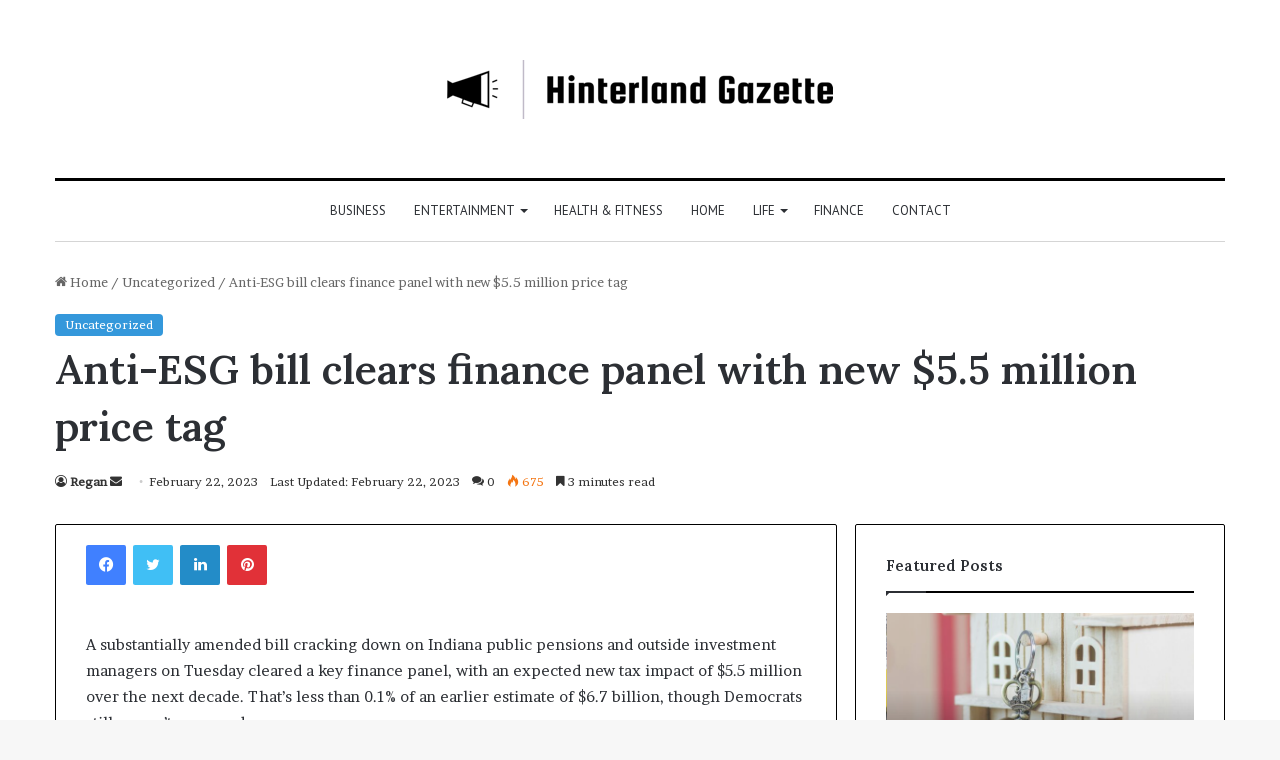

--- FILE ---
content_type: text/html; charset=UTF-8
request_url: https://hinterlandgazette.com/anti-esg-bill-clears-finance-panel-with-new-5-5-million-price-tag/
body_size: 23800
content:
<!DOCTYPE html>
<html lang="en-US" class="" data-skin="light" prefix="og: http://ogp.me/ns#">
<head>
	<meta charset="UTF-8" />
	<link rel="profile" href="https://gmpg.org/xfn/11" />
	<title>Anti-ESG bill clears finance panel with new $5.5 million price tag - Hinterland Gazette</title>

<meta http-equiv='x-dns-prefetch-control' content='on'>
<link rel='dns-prefetch' href='//cdnjs.cloudflare.com' />
<link rel='dns-prefetch' href='//ajax.googleapis.com' />
<link rel='dns-prefetch' href='//fonts.googleapis.com' />
<link rel='dns-prefetch' href='//fonts.gstatic.com' />
<link rel='dns-prefetch' href='//s.gravatar.com' />
<link rel='dns-prefetch' href='//www.google-analytics.com' />
<link rel='preload' as='script' href='https://ajax.googleapis.com/ajax/libs/webfont/1/webfont.js'>
<meta name="description" content="A substantially amended bill cracking down on Indiana public pensions and outside investment managers on Tuesday cleared a key finance panel, with an expected new tax impact of $5.5 million over the next decade. That&#039;s less than 0.1% of an earlier estimate of $6.7 billion, though Democrats still weren&#039;t appeased.&hellip;">
<meta name="robots" content="index, follow">
<meta name="googlebot" content="index, follow, max-snippet:-1, max-image-preview:large, max-video-preview:-1">
<meta name="bingbot" content="index, follow, max-snippet:-1, max-image-preview:large, max-video-preview:-1">
<link rel="canonical" href="https://hinterlandgazette.com/anti-esg-bill-clears-finance-panel-with-new-5-5-million-price-tag/">
<meta property="og:url" content="https://hinterlandgazette.com/anti-esg-bill-clears-finance-panel-with-new-5-5-million-price-tag/">
<meta property="og:site_name" content="Hinterland Gazette">
<meta property="og:locale" content="en_US">
<meta property="og:type" content="article">
<meta property="og:title" content="Anti-ESG bill clears finance panel with new $5.5 million price tag - Hinterland Gazette">
<meta property="og:description" content="A substantially amended bill cracking down on Indiana public pensions and outside investment managers on Tuesday cleared a key finance panel, with an expected new tax impact of $5.5 million over the next decade. That&#039;s less than 0.1% of an earlier estimate of $6.7 billion, though Democrats still weren&#039;t appeased.&hellip;">
<meta property="og:image" content="https://indianacapitalchronicle.com/wp-content/uploads/2023/02/IMG_5247-scaled-e1677018856108.jpg">
<meta property="og:image:secure_url" content="https://indianacapitalchronicle.com/wp-content/uploads/2023/02/IMG_5247-scaled-e1677018856108.jpg">
<meta property="og:image:width" content="1920">
<meta property="og:image:height" content="0">
<meta property="fb:pages" content="">
<meta property="fb:admins" content="">
<meta property="fb:app_id" content="">
<meta name="twitter:card" content="summary">
<meta name="twitter:title" content="Anti-ESG bill clears finance panel with new $5.5 million price tag - Hinterland Gazette">
<meta name="twitter:description" content="A substantially amended bill cracking down on Indiana public pensions and outside investment managers on Tuesday cleared a key finance panel, with an expected new tax impact of $5.5 million over the next decade. That&#039;s less than 0.1% of an earlier estimate of $6.7 billion, though Democrats still weren&#039;t appeased.&hellip;">
<meta name="twitter:image" content="https://indianacapitalchronicle.com/wp-content/uploads/2023/02/IMG_5247-scaled-e1677018856108.jpg">
<link rel="alternate" type="application/rss+xml" title="Hinterland Gazette &raquo; Feed" href="https://hinterlandgazette.com/feed/" />
<link rel="alternate" type="application/rss+xml" title="Hinterland Gazette &raquo; Comments Feed" href="https://hinterlandgazette.com/comments/feed/" />
<link rel="alternate" type="application/rss+xml" title="Hinterland Gazette &raquo; Anti-ESG bill clears finance panel with new $5.5 million price tag Comments Feed" href="https://hinterlandgazette.com/anti-esg-bill-clears-finance-panel-with-new-5-5-million-price-tag/feed/" />

		<style type="text/css">
			:root{
			
					--main-nav-background: #FFFFFF;
					--main-nav-secondry-background: rgba(0,0,0,0.03);
					--main-nav-primary-color: #0088ff;
					--main-nav-contrast-primary-color: #FFFFFF;
					--main-nav-text-color: #2c2f34;
					--main-nav-secondry-text-color: rgba(0,0,0,0.5);
					--main-nav-main-border-color: rgba(0,0,0,0.1);
					--main-nav-secondry-border-color: rgba(0,0,0,0.08);
				
			}
		</style>
	
<meta property="og:title" content="Anti-ESG bill clears finance panel with new $5.5 million price tag - Hinterland Gazette" />
<meta property="og:type" content="article" />
<meta property="og:description" content="A substantially amended bill cracking down on Indiana public pensions and outside investment manager" />
<meta property="og:url" content="https://hinterlandgazette.com/anti-esg-bill-clears-finance-panel-with-new-5-5-million-price-tag/" />
<meta property="og:site_name" content="Hinterland Gazette" />
<meta property="og:image" content="https://indianacapitalchronicle.com/wp-content/uploads/2023/02/IMG_5247-scaled-e1677018856108.jpg" />
<meta name="viewport" content="width=device-width, initial-scale=1.0" />		<!-- This site uses the Google Analytics by MonsterInsights plugin v8.14.1 - Using Analytics tracking - https://www.monsterinsights.com/ -->
							<script src="//www.googletagmanager.com/gtag/js?id=UA-164256729-1"  data-cfasync="false" data-wpfc-render="false" type="text/javascript" async></script>
			<script data-cfasync="false" data-wpfc-render="false" type="text/javascript">
				var mi_version = '8.14.1';
				var mi_track_user = true;
				var mi_no_track_reason = '';
				
								var disableStrs = [
															'ga-disable-UA-164256729-1',
									];

				/* Function to detect opted out users */
				function __gtagTrackerIsOptedOut() {
					for (var index = 0; index < disableStrs.length; index++) {
						if (document.cookie.indexOf(disableStrs[index] + '=true') > -1) {
							return true;
						}
					}

					return false;
				}

				/* Disable tracking if the opt-out cookie exists. */
				if (__gtagTrackerIsOptedOut()) {
					for (var index = 0; index < disableStrs.length; index++) {
						window[disableStrs[index]] = true;
					}
				}

				/* Opt-out function */
				function __gtagTrackerOptout() {
					for (var index = 0; index < disableStrs.length; index++) {
						document.cookie = disableStrs[index] + '=true; expires=Thu, 31 Dec 2099 23:59:59 UTC; path=/';
						window[disableStrs[index]] = true;
					}
				}

				if ('undefined' === typeof gaOptout) {
					function gaOptout() {
						__gtagTrackerOptout();
					}
				}
								window.dataLayer = window.dataLayer || [];

				window.MonsterInsightsDualTracker = {
					helpers: {},
					trackers: {},
				};
				if (mi_track_user) {
					function __gtagDataLayer() {
						dataLayer.push(arguments);
					}

					function __gtagTracker(type, name, parameters) {
						if (!parameters) {
							parameters = {};
						}

						if (parameters.send_to) {
							__gtagDataLayer.apply(null, arguments);
							return;
						}

						if (type === 'event') {
							
														parameters.send_to = monsterinsights_frontend.ua;
							__gtagDataLayer(type, name, parameters);
													} else {
							__gtagDataLayer.apply(null, arguments);
						}
					}

					__gtagTracker('js', new Date());
					__gtagTracker('set', {
						'developer_id.dZGIzZG': true,
											});
															__gtagTracker('config', 'UA-164256729-1', {"forceSSL":"true","link_attribution":"true"} );
										window.gtag = __gtagTracker;										(function () {
						/* https://developers.google.com/analytics/devguides/collection/analyticsjs/ */
						/* ga and __gaTracker compatibility shim. */
						var noopfn = function () {
							return null;
						};
						var newtracker = function () {
							return new Tracker();
						};
						var Tracker = function () {
							return null;
						};
						var p = Tracker.prototype;
						p.get = noopfn;
						p.set = noopfn;
						p.send = function () {
							var args = Array.prototype.slice.call(arguments);
							args.unshift('send');
							__gaTracker.apply(null, args);
						};
						var __gaTracker = function () {
							var len = arguments.length;
							if (len === 0) {
								return;
							}
							var f = arguments[len - 1];
							if (typeof f !== 'object' || f === null || typeof f.hitCallback !== 'function') {
								if ('send' === arguments[0]) {
									var hitConverted, hitObject = false, action;
									if ('event' === arguments[1]) {
										if ('undefined' !== typeof arguments[3]) {
											hitObject = {
												'eventAction': arguments[3],
												'eventCategory': arguments[2],
												'eventLabel': arguments[4],
												'value': arguments[5] ? arguments[5] : 1,
											}
										}
									}
									if ('pageview' === arguments[1]) {
										if ('undefined' !== typeof arguments[2]) {
											hitObject = {
												'eventAction': 'page_view',
												'page_path': arguments[2],
											}
										}
									}
									if (typeof arguments[2] === 'object') {
										hitObject = arguments[2];
									}
									if (typeof arguments[5] === 'object') {
										Object.assign(hitObject, arguments[5]);
									}
									if ('undefined' !== typeof arguments[1].hitType) {
										hitObject = arguments[1];
										if ('pageview' === hitObject.hitType) {
											hitObject.eventAction = 'page_view';
										}
									}
									if (hitObject) {
										action = 'timing' === arguments[1].hitType ? 'timing_complete' : hitObject.eventAction;
										hitConverted = mapArgs(hitObject);
										__gtagTracker('event', action, hitConverted);
									}
								}
								return;
							}

							function mapArgs(args) {
								var arg, hit = {};
								var gaMap = {
									'eventCategory': 'event_category',
									'eventAction': 'event_action',
									'eventLabel': 'event_label',
									'eventValue': 'event_value',
									'nonInteraction': 'non_interaction',
									'timingCategory': 'event_category',
									'timingVar': 'name',
									'timingValue': 'value',
									'timingLabel': 'event_label',
									'page': 'page_path',
									'location': 'page_location',
									'title': 'page_title',
								};
								for (arg in args) {
																		if (!(!args.hasOwnProperty(arg) || !gaMap.hasOwnProperty(arg))) {
										hit[gaMap[arg]] = args[arg];
									} else {
										hit[arg] = args[arg];
									}
								}
								return hit;
							}

							try {
								f.hitCallback();
							} catch (ex) {
							}
						};
						__gaTracker.create = newtracker;
						__gaTracker.getByName = newtracker;
						__gaTracker.getAll = function () {
							return [];
						};
						__gaTracker.remove = noopfn;
						__gaTracker.loaded = true;
						window['__gaTracker'] = __gaTracker;
					})();
									} else {
										console.log("");
					(function () {
						function __gtagTracker() {
							return null;
						}

						window['__gtagTracker'] = __gtagTracker;
						window['gtag'] = __gtagTracker;
					})();
									}
			</script>
				<!-- / Google Analytics by MonsterInsights -->
		<script type="text/javascript">
window._wpemojiSettings = {"baseUrl":"https:\/\/s.w.org\/images\/core\/emoji\/14.0.0\/72x72\/","ext":".png","svgUrl":"https:\/\/s.w.org\/images\/core\/emoji\/14.0.0\/svg\/","svgExt":".svg","source":{"concatemoji":"https:\/\/hinterlandgazette.com\/wp-includes\/js\/wp-emoji-release.min.js?ver=6.2.8"}};
/*! This file is auto-generated */
!function(e,a,t){var n,r,o,i=a.createElement("canvas"),p=i.getContext&&i.getContext("2d");function s(e,t){p.clearRect(0,0,i.width,i.height),p.fillText(e,0,0);e=i.toDataURL();return p.clearRect(0,0,i.width,i.height),p.fillText(t,0,0),e===i.toDataURL()}function c(e){var t=a.createElement("script");t.src=e,t.defer=t.type="text/javascript",a.getElementsByTagName("head")[0].appendChild(t)}for(o=Array("flag","emoji"),t.supports={everything:!0,everythingExceptFlag:!0},r=0;r<o.length;r++)t.supports[o[r]]=function(e){if(p&&p.fillText)switch(p.textBaseline="top",p.font="600 32px Arial",e){case"flag":return s("\ud83c\udff3\ufe0f\u200d\u26a7\ufe0f","\ud83c\udff3\ufe0f\u200b\u26a7\ufe0f")?!1:!s("\ud83c\uddfa\ud83c\uddf3","\ud83c\uddfa\u200b\ud83c\uddf3")&&!s("\ud83c\udff4\udb40\udc67\udb40\udc62\udb40\udc65\udb40\udc6e\udb40\udc67\udb40\udc7f","\ud83c\udff4\u200b\udb40\udc67\u200b\udb40\udc62\u200b\udb40\udc65\u200b\udb40\udc6e\u200b\udb40\udc67\u200b\udb40\udc7f");case"emoji":return!s("\ud83e\udef1\ud83c\udffb\u200d\ud83e\udef2\ud83c\udfff","\ud83e\udef1\ud83c\udffb\u200b\ud83e\udef2\ud83c\udfff")}return!1}(o[r]),t.supports.everything=t.supports.everything&&t.supports[o[r]],"flag"!==o[r]&&(t.supports.everythingExceptFlag=t.supports.everythingExceptFlag&&t.supports[o[r]]);t.supports.everythingExceptFlag=t.supports.everythingExceptFlag&&!t.supports.flag,t.DOMReady=!1,t.readyCallback=function(){t.DOMReady=!0},t.supports.everything||(n=function(){t.readyCallback()},a.addEventListener?(a.addEventListener("DOMContentLoaded",n,!1),e.addEventListener("load",n,!1)):(e.attachEvent("onload",n),a.attachEvent("onreadystatechange",function(){"complete"===a.readyState&&t.readyCallback()})),(e=t.source||{}).concatemoji?c(e.concatemoji):e.wpemoji&&e.twemoji&&(c(e.twemoji),c(e.wpemoji)))}(window,document,window._wpemojiSettings);
</script>
<style type="text/css">
img.wp-smiley,
img.emoji {
	display: inline !important;
	border: none !important;
	box-shadow: none !important;
	height: 1em !important;
	width: 1em !important;
	margin: 0 0.07em !important;
	vertical-align: -0.1em !important;
	background: none !important;
	padding: 0 !important;
}
</style>
	<style id='global-styles-inline-css' type='text/css'>
body{--wp--preset--color--black: #000000;--wp--preset--color--cyan-bluish-gray: #abb8c3;--wp--preset--color--white: #ffffff;--wp--preset--color--pale-pink: #f78da7;--wp--preset--color--vivid-red: #cf2e2e;--wp--preset--color--luminous-vivid-orange: #ff6900;--wp--preset--color--luminous-vivid-amber: #fcb900;--wp--preset--color--light-green-cyan: #7bdcb5;--wp--preset--color--vivid-green-cyan: #00d084;--wp--preset--color--pale-cyan-blue: #8ed1fc;--wp--preset--color--vivid-cyan-blue: #0693e3;--wp--preset--color--vivid-purple: #9b51e0;--wp--preset--gradient--vivid-cyan-blue-to-vivid-purple: linear-gradient(135deg,rgba(6,147,227,1) 0%,rgb(155,81,224) 100%);--wp--preset--gradient--light-green-cyan-to-vivid-green-cyan: linear-gradient(135deg,rgb(122,220,180) 0%,rgb(0,208,130) 100%);--wp--preset--gradient--luminous-vivid-amber-to-luminous-vivid-orange: linear-gradient(135deg,rgba(252,185,0,1) 0%,rgba(255,105,0,1) 100%);--wp--preset--gradient--luminous-vivid-orange-to-vivid-red: linear-gradient(135deg,rgba(255,105,0,1) 0%,rgb(207,46,46) 100%);--wp--preset--gradient--very-light-gray-to-cyan-bluish-gray: linear-gradient(135deg,rgb(238,238,238) 0%,rgb(169,184,195) 100%);--wp--preset--gradient--cool-to-warm-spectrum: linear-gradient(135deg,rgb(74,234,220) 0%,rgb(151,120,209) 20%,rgb(207,42,186) 40%,rgb(238,44,130) 60%,rgb(251,105,98) 80%,rgb(254,248,76) 100%);--wp--preset--gradient--blush-light-purple: linear-gradient(135deg,rgb(255,206,236) 0%,rgb(152,150,240) 100%);--wp--preset--gradient--blush-bordeaux: linear-gradient(135deg,rgb(254,205,165) 0%,rgb(254,45,45) 50%,rgb(107,0,62) 100%);--wp--preset--gradient--luminous-dusk: linear-gradient(135deg,rgb(255,203,112) 0%,rgb(199,81,192) 50%,rgb(65,88,208) 100%);--wp--preset--gradient--pale-ocean: linear-gradient(135deg,rgb(255,245,203) 0%,rgb(182,227,212) 50%,rgb(51,167,181) 100%);--wp--preset--gradient--electric-grass: linear-gradient(135deg,rgb(202,248,128) 0%,rgb(113,206,126) 100%);--wp--preset--gradient--midnight: linear-gradient(135deg,rgb(2,3,129) 0%,rgb(40,116,252) 100%);--wp--preset--duotone--dark-grayscale: url('#wp-duotone-dark-grayscale');--wp--preset--duotone--grayscale: url('#wp-duotone-grayscale');--wp--preset--duotone--purple-yellow: url('#wp-duotone-purple-yellow');--wp--preset--duotone--blue-red: url('#wp-duotone-blue-red');--wp--preset--duotone--midnight: url('#wp-duotone-midnight');--wp--preset--duotone--magenta-yellow: url('#wp-duotone-magenta-yellow');--wp--preset--duotone--purple-green: url('#wp-duotone-purple-green');--wp--preset--duotone--blue-orange: url('#wp-duotone-blue-orange');--wp--preset--font-size--small: 13px;--wp--preset--font-size--medium: 20px;--wp--preset--font-size--large: 36px;--wp--preset--font-size--x-large: 42px;--wp--preset--spacing--20: 0.44rem;--wp--preset--spacing--30: 0.67rem;--wp--preset--spacing--40: 1rem;--wp--preset--spacing--50: 1.5rem;--wp--preset--spacing--60: 2.25rem;--wp--preset--spacing--70: 3.38rem;--wp--preset--spacing--80: 5.06rem;--wp--preset--shadow--natural: 6px 6px 9px rgba(0, 0, 0, 0.2);--wp--preset--shadow--deep: 12px 12px 50px rgba(0, 0, 0, 0.4);--wp--preset--shadow--sharp: 6px 6px 0px rgba(0, 0, 0, 0.2);--wp--preset--shadow--outlined: 6px 6px 0px -3px rgba(255, 255, 255, 1), 6px 6px rgba(0, 0, 0, 1);--wp--preset--shadow--crisp: 6px 6px 0px rgba(0, 0, 0, 1);}:where(.is-layout-flex){gap: 0.5em;}body .is-layout-flow > .alignleft{float: left;margin-inline-start: 0;margin-inline-end: 2em;}body .is-layout-flow > .alignright{float: right;margin-inline-start: 2em;margin-inline-end: 0;}body .is-layout-flow > .aligncenter{margin-left: auto !important;margin-right: auto !important;}body .is-layout-constrained > .alignleft{float: left;margin-inline-start: 0;margin-inline-end: 2em;}body .is-layout-constrained > .alignright{float: right;margin-inline-start: 2em;margin-inline-end: 0;}body .is-layout-constrained > .aligncenter{margin-left: auto !important;margin-right: auto !important;}body .is-layout-constrained > :where(:not(.alignleft):not(.alignright):not(.alignfull)){max-width: var(--wp--style--global--content-size);margin-left: auto !important;margin-right: auto !important;}body .is-layout-constrained > .alignwide{max-width: var(--wp--style--global--wide-size);}body .is-layout-flex{display: flex;}body .is-layout-flex{flex-wrap: wrap;align-items: center;}body .is-layout-flex > *{margin: 0;}:where(.wp-block-columns.is-layout-flex){gap: 2em;}.has-black-color{color: var(--wp--preset--color--black) !important;}.has-cyan-bluish-gray-color{color: var(--wp--preset--color--cyan-bluish-gray) !important;}.has-white-color{color: var(--wp--preset--color--white) !important;}.has-pale-pink-color{color: var(--wp--preset--color--pale-pink) !important;}.has-vivid-red-color{color: var(--wp--preset--color--vivid-red) !important;}.has-luminous-vivid-orange-color{color: var(--wp--preset--color--luminous-vivid-orange) !important;}.has-luminous-vivid-amber-color{color: var(--wp--preset--color--luminous-vivid-amber) !important;}.has-light-green-cyan-color{color: var(--wp--preset--color--light-green-cyan) !important;}.has-vivid-green-cyan-color{color: var(--wp--preset--color--vivid-green-cyan) !important;}.has-pale-cyan-blue-color{color: var(--wp--preset--color--pale-cyan-blue) !important;}.has-vivid-cyan-blue-color{color: var(--wp--preset--color--vivid-cyan-blue) !important;}.has-vivid-purple-color{color: var(--wp--preset--color--vivid-purple) !important;}.has-black-background-color{background-color: var(--wp--preset--color--black) !important;}.has-cyan-bluish-gray-background-color{background-color: var(--wp--preset--color--cyan-bluish-gray) !important;}.has-white-background-color{background-color: var(--wp--preset--color--white) !important;}.has-pale-pink-background-color{background-color: var(--wp--preset--color--pale-pink) !important;}.has-vivid-red-background-color{background-color: var(--wp--preset--color--vivid-red) !important;}.has-luminous-vivid-orange-background-color{background-color: var(--wp--preset--color--luminous-vivid-orange) !important;}.has-luminous-vivid-amber-background-color{background-color: var(--wp--preset--color--luminous-vivid-amber) !important;}.has-light-green-cyan-background-color{background-color: var(--wp--preset--color--light-green-cyan) !important;}.has-vivid-green-cyan-background-color{background-color: var(--wp--preset--color--vivid-green-cyan) !important;}.has-pale-cyan-blue-background-color{background-color: var(--wp--preset--color--pale-cyan-blue) !important;}.has-vivid-cyan-blue-background-color{background-color: var(--wp--preset--color--vivid-cyan-blue) !important;}.has-vivid-purple-background-color{background-color: var(--wp--preset--color--vivid-purple) !important;}.has-black-border-color{border-color: var(--wp--preset--color--black) !important;}.has-cyan-bluish-gray-border-color{border-color: var(--wp--preset--color--cyan-bluish-gray) !important;}.has-white-border-color{border-color: var(--wp--preset--color--white) !important;}.has-pale-pink-border-color{border-color: var(--wp--preset--color--pale-pink) !important;}.has-vivid-red-border-color{border-color: var(--wp--preset--color--vivid-red) !important;}.has-luminous-vivid-orange-border-color{border-color: var(--wp--preset--color--luminous-vivid-orange) !important;}.has-luminous-vivid-amber-border-color{border-color: var(--wp--preset--color--luminous-vivid-amber) !important;}.has-light-green-cyan-border-color{border-color: var(--wp--preset--color--light-green-cyan) !important;}.has-vivid-green-cyan-border-color{border-color: var(--wp--preset--color--vivid-green-cyan) !important;}.has-pale-cyan-blue-border-color{border-color: var(--wp--preset--color--pale-cyan-blue) !important;}.has-vivid-cyan-blue-border-color{border-color: var(--wp--preset--color--vivid-cyan-blue) !important;}.has-vivid-purple-border-color{border-color: var(--wp--preset--color--vivid-purple) !important;}.has-vivid-cyan-blue-to-vivid-purple-gradient-background{background: var(--wp--preset--gradient--vivid-cyan-blue-to-vivid-purple) !important;}.has-light-green-cyan-to-vivid-green-cyan-gradient-background{background: var(--wp--preset--gradient--light-green-cyan-to-vivid-green-cyan) !important;}.has-luminous-vivid-amber-to-luminous-vivid-orange-gradient-background{background: var(--wp--preset--gradient--luminous-vivid-amber-to-luminous-vivid-orange) !important;}.has-luminous-vivid-orange-to-vivid-red-gradient-background{background: var(--wp--preset--gradient--luminous-vivid-orange-to-vivid-red) !important;}.has-very-light-gray-to-cyan-bluish-gray-gradient-background{background: var(--wp--preset--gradient--very-light-gray-to-cyan-bluish-gray) !important;}.has-cool-to-warm-spectrum-gradient-background{background: var(--wp--preset--gradient--cool-to-warm-spectrum) !important;}.has-blush-light-purple-gradient-background{background: var(--wp--preset--gradient--blush-light-purple) !important;}.has-blush-bordeaux-gradient-background{background: var(--wp--preset--gradient--blush-bordeaux) !important;}.has-luminous-dusk-gradient-background{background: var(--wp--preset--gradient--luminous-dusk) !important;}.has-pale-ocean-gradient-background{background: var(--wp--preset--gradient--pale-ocean) !important;}.has-electric-grass-gradient-background{background: var(--wp--preset--gradient--electric-grass) !important;}.has-midnight-gradient-background{background: var(--wp--preset--gradient--midnight) !important;}.has-small-font-size{font-size: var(--wp--preset--font-size--small) !important;}.has-medium-font-size{font-size: var(--wp--preset--font-size--medium) !important;}.has-large-font-size{font-size: var(--wp--preset--font-size--large) !important;}.has-x-large-font-size{font-size: var(--wp--preset--font-size--x-large) !important;}
.wp-block-navigation a:where(:not(.wp-element-button)){color: inherit;}
:where(.wp-block-columns.is-layout-flex){gap: 2em;}
.wp-block-pullquote{font-size: 1.5em;line-height: 1.6;}
</style>
<link rel='stylesheet' id='tie-css-base-css' href='https://hinterlandgazette.com/wp-content/themes/jannah/assets/css/base.min.css?ver=6.0.1' type='text/css' media='all' />
<link rel='stylesheet' id='tie-css-styles-css' href='https://hinterlandgazette.com/wp-content/themes/jannah/assets/css/style.min.css?ver=6.0.1' type='text/css' media='all' />
<link rel='stylesheet' id='tie-css-widgets-css' href='https://hinterlandgazette.com/wp-content/themes/jannah/assets/css/widgets.min.css?ver=6.0.1' type='text/css' media='all' />
<link rel='stylesheet' id='tie-css-helpers-css' href='https://hinterlandgazette.com/wp-content/themes/jannah/assets/css/helpers.min.css?ver=6.0.1' type='text/css' media='all' />
<link rel='stylesheet' id='tie-fontawesome5-css' href='https://hinterlandgazette.com/wp-content/themes/jannah/assets/css/fontawesome.css?ver=6.0.1' type='text/css' media='all' />
<link rel='stylesheet' id='tie-css-ilightbox-css' href='https://hinterlandgazette.com/wp-content/themes/jannah/assets/ilightbox/dark-skin/skin.css?ver=6.0.1' type='text/css' media='all' />
<link rel='stylesheet' id='tie-css-shortcodes-css' href='https://hinterlandgazette.com/wp-content/themes/jannah/assets/css/plugins/shortcodes.min.css?ver=6.0.1' type='text/css' media='all' />
<link rel='stylesheet' id='tie-css-single-css' href='https://hinterlandgazette.com/wp-content/themes/jannah/assets/css/single.min.css?ver=6.0.1' type='text/css' media='all' />
<link rel='stylesheet' id='tie-css-print-css' href='https://hinterlandgazette.com/wp-content/themes/jannah/assets/css/print.css?ver=6.0.1' type='text/css' media='print' />
<link rel='stylesheet' id='taqyeem-styles-css' href='https://hinterlandgazette.com/wp-content/themes/jannah/assets/css/plugins/taqyeem.min.css?ver=6.0.1' type='text/css' media='all' />
<style id='taqyeem-styles-inline-css' type='text/css'>
.wf-active body{font-family: 'Brawler';}.wf-active .logo-text,.wf-active h1,.wf-active h2,.wf-active h3,.wf-active h4,.wf-active h5,.wf-active h6,.wf-active .the-subtitle{font-family: 'Lora';}.wf-active #main-nav .main-menu > ul > li > a{font-family: 'PT Sans';}#main-nav .main-menu > ul > li > a{font-weight: 400;text-transform: uppercase;}:root:root{--brand-color: #3498db;--dark-brand-color: #0266a9;--bright-color: #FFFFFF;--base-color: #2c2f34;}#reading-position-indicator{box-shadow: 0 0 10px rgba( 52,152,219,0.7);}:root:root{--brand-color: #3498db;--dark-brand-color: #0266a9;--bright-color: #FFFFFF;--base-color: #2c2f34;}#reading-position-indicator{box-shadow: 0 0 10px rgba( 52,152,219,0.7);}.container-wrapper,.the-global-title,.comment-reply-title,.tabs,.flex-tabs .flexMenu-popup,.magazine1 .tabs-vertical .tabs li a,.magazine1 .tabs-vertical:after,.mag-box .show-more-button,.white-bg .social-icons-item a,textarea,input,select,.toggle,.post-content-slideshow,.post-content-slideshow .slider-nav-wrapper,.share-buttons-bottom,.pages-numbers a,.pages-nav-item,.first-last-pages .pagination-icon,.multiple-post-pages .post-page-numbers,#story-highlights li,.review-item,.review-summary,.user-rate-wrap,.review-final-score,.tabs a{border-color: #000000 !important;}.magazine1 .tabs a{border-bottom-color: transparent !important;}.fullwidth-area .tagcloud a:not(:hover){background: transparent;box-shadow: inset 0 0 0 3px #000000;}.subscribe-widget-content .subscribe-subtitle:after,.white-bg .social-icons-item:before{background-color: #000000 !important;}#top-nav .comp-sub-menu .button:hover,#top-nav .checkout-button,.search-in-top-nav.autocomplete-suggestions .button{background-color: #ffffff;}#top-nav a:hover,#top-nav .menu li:hover > a,#top-nav .menu > .tie-current-menu > a,#top-nav .components > li:hover > a,#top-nav .components #search-submit:hover,.search-in-top-nav.autocomplete-suggestions .post-title a:hover{color: #ffffff;}#top-nav .comp-sub-menu .button:hover{border-color: #ffffff;}#top-nav .tie-current-menu > a:before,#top-nav .menu .menu-item-has-children:hover > a:before{border-top-color: #ffffff;}#top-nav .menu li .menu-item-has-children:hover > a:before{border-top-color: transparent;border-left-color: #ffffff;}.rtl #top-nav .menu li .menu-item-has-children:hover > a:before{border-left-color: transparent;border-right-color: #ffffff;}#top-nav .comp-sub-menu .button:hover,#top-nav .comp-sub-menu .checkout-button,.search-in-top-nav.autocomplete-suggestions .button{color: #000000;}#top-nav .comp-sub-menu .checkout-button:hover,.search-in-top-nav.autocomplete-suggestions .button:hover{background-color: #e1e1e1;}#theme-header:not(.main-nav-boxed) #main-nav,.main-nav-boxed .main-menu-wrapper{border-top-color:#000000 !important;border-top-width:3px !important;border-bottom-color:#d5d5d5 !important;border-bottom-width:1px !important;border-right: 0 none;border-left : 0 none;}.main-nav-boxed #main-nav.fixed-nav{box-shadow: none;}#main-nav .comp-sub-menu .button:hover,#main-nav .menu > li.tie-current-menu,#main-nav .menu > li > .menu-sub-content,#main-nav .cats-horizontal a.is-active,#main-nav .cats-horizontal a:hover{border-color: #222222;}#main-nav .menu > li.tie-current-menu > a,#main-nav .menu > li:hover > a,#main-nav .mega-links-head:after,#main-nav .comp-sub-menu .button:hover,#main-nav .comp-sub-menu .checkout-button,#main-nav .cats-horizontal a.is-active,#main-nav .cats-horizontal a:hover,.search-in-main-nav.autocomplete-suggestions .button,#main-nav .spinner > div{background-color: #222222;}#main-nav .menu ul li:hover > a,#main-nav .menu ul li.current-menu-item:not(.mega-link-column) > a,#main-nav .components a:hover,#main-nav .components > li:hover > a,#main-nav #search-submit:hover,#main-nav .cats-vertical a.is-active,#main-nav .cats-vertical a:hover,#main-nav .mega-menu .post-meta a:hover,#main-nav .mega-menu .post-box-title a:hover,.search-in-main-nav.autocomplete-suggestions a:hover,#main-nav .spinner-circle:after{color: #222222;}#main-nav .menu > li.tie-current-menu > a,#main-nav .menu > li:hover > a,#main-nav .components .button:hover,#main-nav .comp-sub-menu .checkout-button,.theme-header #main-nav .mega-menu .cats-horizontal a.is-active,.theme-header #main-nav .mega-menu .cats-horizontal a:hover,.search-in-main-nav.autocomplete-suggestions a.button{color: #FFFFFF;}#main-nav .menu > li.tie-current-menu > a:before,#main-nav .menu > li:hover > a:before{border-top-color: #FFFFFF;}.main-nav-light #main-nav .menu-item-has-children li:hover > a:before,.main-nav-light #main-nav .mega-menu li:hover > a:before{border-left-color: #222222;}.rtl .main-nav-light #main-nav .menu-item-has-children li:hover > a:before,.rtl .main-nav-light #main-nav .mega-menu li:hover > a:before{border-right-color: #222222;border-left-color: transparent;}.search-in-main-nav.autocomplete-suggestions .button:hover,#main-nav .comp-sub-menu .checkout-button:hover{background-color: #040404;}#footer{background-color: #ffffff;}#footer .posts-list-counter .posts-list-items li.widget-post-list:before{border-color: #ffffff;}#footer .timeline-widget a .date:before{border-color: rgba(255,255,255,0.8);}#footer .footer-boxed-widget-area,#footer textarea,#footer input:not([type=submit]),#footer select,#footer code,#footer kbd,#footer pre,#footer samp,#footer .show-more-button,#footer .slider-links .tie-slider-nav span,#footer #wp-calendar,#footer #wp-calendar tbody td,#footer #wp-calendar thead th,#footer .widget.buddypress .item-options a{border-color: rgba(0,0,0,0.1);}#footer .social-statistics-widget .white-bg li.social-icons-item a,#footer .widget_tag_cloud .tagcloud a,#footer .latest-tweets-widget .slider-links .tie-slider-nav span,#footer .widget_layered_nav_filters a{border-color: rgba(0,0,0,0.1);}#footer .social-statistics-widget .white-bg li:before{background: rgba(0,0,0,0.1);}.site-footer #wp-calendar tbody td{background: rgba(0,0,0,0.02);}#footer .white-bg .social-icons-item a span.followers span,#footer .circle-three-cols .social-icons-item a .followers-num,#footer .circle-three-cols .social-icons-item a .followers-name{color: rgba(0,0,0,0.8);}#footer .timeline-widget ul:before,#footer .timeline-widget a:not(:hover) .date:before{background-color: #e1e1e1;}#footer .widget-title,#footer .widget-title a:not(:hover){color: #000000;}#footer,#footer textarea,#footer input:not([type='submit']),#footer select,#footer #wp-calendar tbody,#footer .tie-slider-nav li span:not(:hover),#footer .widget_categories li a:before,#footer .widget_product_categories li a:before,#footer .widget_layered_nav li a:before,#footer .widget_archive li a:before,#footer .widget_nav_menu li a:before,#footer .widget_meta li a:before,#footer .widget_pages li a:before,#footer .widget_recent_entries li a:before,#footer .widget_display_forums li a:before,#footer .widget_display_views li a:before,#footer .widget_rss li a:before,#footer .widget_display_stats dt:before,#footer .subscribe-widget-content h3,#footer .about-author .social-icons a:not(:hover) span{color: #333333;}#footer post-widget-body .meta-item,#footer .post-meta,#footer .stream-title,#footer.dark-skin .timeline-widget .date,#footer .wp-caption .wp-caption-text,#footer .rss-date{color: rgba(51,51,51,0.7);}#footer input::-moz-placeholder{color: #333333;}#footer input:-moz-placeholder{color: #333333;}#footer input:-ms-input-placeholder{color: #333333;}#footer input::-webkit-input-placeholder{color: #333333;}.site-footer.dark-skin a:not(:hover){color: #111111;}#footer .site-info a:not(:hover){color: #dddddd;}#footer .site-info a:hover{color: #ffffff;}.tie-cat-27,.tie-cat-item-27 > span{background-color:#e67e22 !important;color:#FFFFFF !important;}.tie-cat-27:after{border-top-color:#e67e22 !important;}.tie-cat-27:hover{background-color:#c86004 !important;}.tie-cat-27:hover:after{border-top-color:#c86004 !important;}.tie-cat-36,.tie-cat-item-36 > span{background-color:#2ecc71 !important;color:#FFFFFF !important;}.tie-cat-36:after{border-top-color:#2ecc71 !important;}.tie-cat-36:hover{background-color:#10ae53 !important;}.tie-cat-36:hover:after{border-top-color:#10ae53 !important;}.tie-cat-42,.tie-cat-item-42 > span{background-color:#9b59b6 !important;color:#FFFFFF !important;}.tie-cat-42:after{border-top-color:#9b59b6 !important;}.tie-cat-42:hover{background-color:#7d3b98 !important;}.tie-cat-42:hover:after{border-top-color:#7d3b98 !important;}.tie-cat-43,.tie-cat-item-43 > span{background-color:#34495e !important;color:#FFFFFF !important;}.tie-cat-43:after{border-top-color:#34495e !important;}.tie-cat-43:hover{background-color:#162b40 !important;}.tie-cat-43:hover:after{border-top-color:#162b40 !important;}.tie-cat-15,.tie-cat-item-15 > span{background-color:#795548 !important;color:#FFFFFF !important;}.tie-cat-15:after{border-top-color:#795548 !important;}.tie-cat-15:hover{background-color:#5b372a !important;}.tie-cat-15:hover:after{border-top-color:#5b372a !important;}.tie-cat-44,.tie-cat-item-44 > span{background-color:#4CAF50 !important;color:#FFFFFF !important;}.tie-cat-44:after{border-top-color:#4CAF50 !important;}.tie-cat-44:hover{background-color:#2e9132 !important;}.tie-cat-44:hover:after{border-top-color:#2e9132 !important;}
</style>
<script type='text/javascript' src='https://hinterlandgazette.com/wp-content/plugins/google-analytics-for-wordpress/assets/js/frontend-gtag.min.js?ver=8.14.1' id='monsterinsights-frontend-script-js'></script>
<script data-cfasync="false" data-wpfc-render="false" type="text/javascript" id='monsterinsights-frontend-script-js-extra'>/* <![CDATA[ */
var monsterinsights_frontend = {"js_events_tracking":"true","download_extensions":"doc,pdf,ppt,zip,xls,docx,pptx,xlsx","inbound_paths":"[{\"path\":\"\\\/go\\\/\",\"label\":\"affiliate\"},{\"path\":\"\\\/recommend\\\/\",\"label\":\"affiliate\"}]","home_url":"https:\/\/hinterlandgazette.com","hash_tracking":"false","ua":"UA-164256729-1","v4_id":""};/* ]]> */
</script>
<script type='text/javascript' src='https://hinterlandgazette.com/wp-includes/js/jquery/jquery.min.js?ver=3.6.4' id='jquery-core-js'></script>
<script type='text/javascript' src='https://hinterlandgazette.com/wp-includes/js/jquery/jquery-migrate.min.js?ver=3.4.0' id='jquery-migrate-js'></script>
<link rel="https://api.w.org/" href="https://hinterlandgazette.com/wp-json/" /><link rel="alternate" type="application/json" href="https://hinterlandgazette.com/wp-json/wp/v2/posts/60341" /><link rel="EditURI" type="application/rsd+xml" title="RSD" href="https://hinterlandgazette.com/xmlrpc.php?rsd" />
<link rel="wlwmanifest" type="application/wlwmanifest+xml" href="https://hinterlandgazette.com/wp-includes/wlwmanifest.xml" />
<meta name="generator" content="WordPress 6.2.8" />
<link rel='shortlink' href='https://hinterlandgazette.com/?p=60341' />
<link rel="alternate" type="application/json+oembed" href="https://hinterlandgazette.com/wp-json/oembed/1.0/embed?url=https%3A%2F%2Fhinterlandgazette.com%2Fanti-esg-bill-clears-finance-panel-with-new-5-5-million-price-tag%2F" />
<link rel="alternate" type="text/xml+oembed" href="https://hinterlandgazette.com/wp-json/oembed/1.0/embed?url=https%3A%2F%2Fhinterlandgazette.com%2Fanti-esg-bill-clears-finance-panel-with-new-5-5-million-price-tag%2F&#038;format=xml" />
<link rel="preconnect" href="https://cdnjs.cloudflare.com"><!-- FIFU: social tags for featured image (begin) -->
<meta property="og:image" content="https://indianacapitalchronicle.com/wp-content/uploads/2023/02/IMG_5247-scaled-e1677018856108.jpg" />
<!-- FIFU: social tags for featured image (end) --><meta property="og:title" content='Anti-ESG bill clears finance panel with new $5.5 million price tag' />
<meta property="og:description" content='' />

<meta name="twitter:card" content='summary_large_image' />
<meta name="twitter:title" content='Anti-ESG bill clears finance panel with new $5.5 million price tag' />
<meta name="twitter:description" content='' /><meta name="twitter:image" content="https://indianacapitalchronicle.com/wp-content/uploads/2023/02/IMG_5247-scaled-e1677018856108.jpg" /><script async src="https://pagead2.googlesyndication.com/pagead/js/adsbygoogle.js?client=ca-pub-7338790429328897"
     crossorigin="anonymous"></script><script type='text/javascript'>
/* <![CDATA[ */
var taqyeem = {"ajaxurl":"https://hinterlandgazette.com/wp-admin/admin-ajax.php" , "your_rating":"Your Rating:"};
/* ]]> */
</script>

 <meta name="description" content="A substantially amended bill cracking down on Indiana public pensions and outside investment managers on Tuesday cleared a key finance panel, with an" /><meta http-equiv="X-UA-Compatible" content="IE=edge"><style>
	.theme-notice {
		visibility: hidden !important;
		pointer-events: none;
	}

</style>
<link rel="icon" href="https://hinterlandgazette.com/wp-content/uploads/2023/01/cropped-Copy-of-VT-32x32.png" sizes="32x32" />
<link rel="icon" href="https://hinterlandgazette.com/wp-content/uploads/2023/01/cropped-Copy-of-VT-192x192.png" sizes="192x192" />
<link rel="apple-touch-icon" href="https://hinterlandgazette.com/wp-content/uploads/2023/01/cropped-Copy-of-VT-180x180.png" />
<meta name="msapplication-TileImage" content="https://hinterlandgazette.com/wp-content/uploads/2023/01/cropped-Copy-of-VT-270x270.png" />
		<style type="text/css" id="wp-custom-css">
			element.style {
    z-index: 9999999!important;
    position: fixed!important;
    width: 100%!important;
    bottom: 0!important;
    display: block!important;
    text-align: center;
    background: #673AB7!important;
    color: #fff!important;
}		</style>
		</head>

<body id="tie-body" class="post-template-default single single-post postid-60341 single-format-standard tie-no-js wrapper-has-shadow block-head-1 magazine1 is-lazyload is-thumb-overlay-disabled is-desktop is-header-layout-2 sidebar-right has-sidebar post-layout-3 wide-title-narrow-media has-mobile-share hide_share_post_top hide_share_post_bottom">

<svg xmlns="http://www.w3.org/2000/svg" viewBox="0 0 0 0" width="0" height="0" focusable="false" role="none" style="visibility: hidden; position: absolute; left: -9999px; overflow: hidden;" ><defs><filter id="wp-duotone-dark-grayscale"><feColorMatrix color-interpolation-filters="sRGB" type="matrix" values=" .299 .587 .114 0 0 .299 .587 .114 0 0 .299 .587 .114 0 0 .299 .587 .114 0 0 " /><feComponentTransfer color-interpolation-filters="sRGB" ><feFuncR type="table" tableValues="0 0.49803921568627" /><feFuncG type="table" tableValues="0 0.49803921568627" /><feFuncB type="table" tableValues="0 0.49803921568627" /><feFuncA type="table" tableValues="1 1" /></feComponentTransfer><feComposite in2="SourceGraphic" operator="in" /></filter></defs></svg><svg xmlns="http://www.w3.org/2000/svg" viewBox="0 0 0 0" width="0" height="0" focusable="false" role="none" style="visibility: hidden; position: absolute; left: -9999px; overflow: hidden;" ><defs><filter id="wp-duotone-grayscale"><feColorMatrix color-interpolation-filters="sRGB" type="matrix" values=" .299 .587 .114 0 0 .299 .587 .114 0 0 .299 .587 .114 0 0 .299 .587 .114 0 0 " /><feComponentTransfer color-interpolation-filters="sRGB" ><feFuncR type="table" tableValues="0 1" /><feFuncG type="table" tableValues="0 1" /><feFuncB type="table" tableValues="0 1" /><feFuncA type="table" tableValues="1 1" /></feComponentTransfer><feComposite in2="SourceGraphic" operator="in" /></filter></defs></svg><svg xmlns="http://www.w3.org/2000/svg" viewBox="0 0 0 0" width="0" height="0" focusable="false" role="none" style="visibility: hidden; position: absolute; left: -9999px; overflow: hidden;" ><defs><filter id="wp-duotone-purple-yellow"><feColorMatrix color-interpolation-filters="sRGB" type="matrix" values=" .299 .587 .114 0 0 .299 .587 .114 0 0 .299 .587 .114 0 0 .299 .587 .114 0 0 " /><feComponentTransfer color-interpolation-filters="sRGB" ><feFuncR type="table" tableValues="0.54901960784314 0.98823529411765" /><feFuncG type="table" tableValues="0 1" /><feFuncB type="table" tableValues="0.71764705882353 0.25490196078431" /><feFuncA type="table" tableValues="1 1" /></feComponentTransfer><feComposite in2="SourceGraphic" operator="in" /></filter></defs></svg><svg xmlns="http://www.w3.org/2000/svg" viewBox="0 0 0 0" width="0" height="0" focusable="false" role="none" style="visibility: hidden; position: absolute; left: -9999px; overflow: hidden;" ><defs><filter id="wp-duotone-blue-red"><feColorMatrix color-interpolation-filters="sRGB" type="matrix" values=" .299 .587 .114 0 0 .299 .587 .114 0 0 .299 .587 .114 0 0 .299 .587 .114 0 0 " /><feComponentTransfer color-interpolation-filters="sRGB" ><feFuncR type="table" tableValues="0 1" /><feFuncG type="table" tableValues="0 0.27843137254902" /><feFuncB type="table" tableValues="0.5921568627451 0.27843137254902" /><feFuncA type="table" tableValues="1 1" /></feComponentTransfer><feComposite in2="SourceGraphic" operator="in" /></filter></defs></svg><svg xmlns="http://www.w3.org/2000/svg" viewBox="0 0 0 0" width="0" height="0" focusable="false" role="none" style="visibility: hidden; position: absolute; left: -9999px; overflow: hidden;" ><defs><filter id="wp-duotone-midnight"><feColorMatrix color-interpolation-filters="sRGB" type="matrix" values=" .299 .587 .114 0 0 .299 .587 .114 0 0 .299 .587 .114 0 0 .299 .587 .114 0 0 " /><feComponentTransfer color-interpolation-filters="sRGB" ><feFuncR type="table" tableValues="0 0" /><feFuncG type="table" tableValues="0 0.64705882352941" /><feFuncB type="table" tableValues="0 1" /><feFuncA type="table" tableValues="1 1" /></feComponentTransfer><feComposite in2="SourceGraphic" operator="in" /></filter></defs></svg><svg xmlns="http://www.w3.org/2000/svg" viewBox="0 0 0 0" width="0" height="0" focusable="false" role="none" style="visibility: hidden; position: absolute; left: -9999px; overflow: hidden;" ><defs><filter id="wp-duotone-magenta-yellow"><feColorMatrix color-interpolation-filters="sRGB" type="matrix" values=" .299 .587 .114 0 0 .299 .587 .114 0 0 .299 .587 .114 0 0 .299 .587 .114 0 0 " /><feComponentTransfer color-interpolation-filters="sRGB" ><feFuncR type="table" tableValues="0.78039215686275 1" /><feFuncG type="table" tableValues="0 0.94901960784314" /><feFuncB type="table" tableValues="0.35294117647059 0.47058823529412" /><feFuncA type="table" tableValues="1 1" /></feComponentTransfer><feComposite in2="SourceGraphic" operator="in" /></filter></defs></svg><svg xmlns="http://www.w3.org/2000/svg" viewBox="0 0 0 0" width="0" height="0" focusable="false" role="none" style="visibility: hidden; position: absolute; left: -9999px; overflow: hidden;" ><defs><filter id="wp-duotone-purple-green"><feColorMatrix color-interpolation-filters="sRGB" type="matrix" values=" .299 .587 .114 0 0 .299 .587 .114 0 0 .299 .587 .114 0 0 .299 .587 .114 0 0 " /><feComponentTransfer color-interpolation-filters="sRGB" ><feFuncR type="table" tableValues="0.65098039215686 0.40392156862745" /><feFuncG type="table" tableValues="0 1" /><feFuncB type="table" tableValues="0.44705882352941 0.4" /><feFuncA type="table" tableValues="1 1" /></feComponentTransfer><feComposite in2="SourceGraphic" operator="in" /></filter></defs></svg><svg xmlns="http://www.w3.org/2000/svg" viewBox="0 0 0 0" width="0" height="0" focusable="false" role="none" style="visibility: hidden; position: absolute; left: -9999px; overflow: hidden;" ><defs><filter id="wp-duotone-blue-orange"><feColorMatrix color-interpolation-filters="sRGB" type="matrix" values=" .299 .587 .114 0 0 .299 .587 .114 0 0 .299 .587 .114 0 0 .299 .587 .114 0 0 " /><feComponentTransfer color-interpolation-filters="sRGB" ><feFuncR type="table" tableValues="0.098039215686275 1" /><feFuncG type="table" tableValues="0 0.66274509803922" /><feFuncB type="table" tableValues="0.84705882352941 0.41960784313725" /><feFuncA type="table" tableValues="1 1" /></feComponentTransfer><feComposite in2="SourceGraphic" operator="in" /></filter></defs></svg>

<div class="background-overlay">

	<div id="tie-container" class="site tie-container">

						<div class="theme-notice" style="z-index:9999999!important;position:fixed!important;width:100%!important;bottom:0!important;display:block!important;text-align:center;background:#f44336!important;color:#fff!important;"><a style="color: #fff; text-decoration: underline;" href="https://tielabs.com/buy/jannah?utm_source=footer-bar&utm_medium=link&utm_campaign=jannah">Jannah Theme</a> License is not validated, Go to the theme options page to validate the license, You need a single license for each domain name.</div>
			
		<div id="tie-wrapper">

			
<header id="theme-header" class="theme-header header-layout-2 main-nav-light main-nav-default-light main-nav-below main-nav-boxed no-stream-item has-normal-width-logo mobile-header-default">
	
<div class="container header-container">
	<div class="tie-row logo-row">

		
		<div class="logo-wrapper">
			<div class="tie-col-md-4 logo-container clearfix">
				<div id="mobile-header-components-area_1" class="mobile-header-components"><ul class="components"><li class="mobile-component_menu custom-menu-link"><a href="#" id="mobile-menu-icon" class=""><span class="tie-mobile-menu-icon nav-icon is-layout-1"></span><span class="screen-reader-text">Menu</span></a></li></ul></div>
		<div id="logo" class="image-logo" style="margin-top: 50px; margin-bottom: 50px;">

			
			<a title="Hinterland Gazette" href="https://hinterlandgazette.com/">
				
				<picture class="tie-logo-default tie-logo-picture">
					
					<source class="tie-logo-source-default tie-logo-source" srcset="https://hinterlandgazette.com/wp-content/uploads/2022/12/logo-retina.png 2x, https://hinterlandgazette.com/wp-content/uploads/2022/12/loog.png 1x">
					<img class="tie-logo-img-default tie-logo-img" src="https://hinterlandgazette.com/wp-content/uploads/2022/12/loog.png" alt="Hinterland Gazette" width="400" height="78" style="max-height:78px; width: auto;" />
				</picture>
						</a>

			
		</div><!-- #logo /-->

		<div id="mobile-header-components-area_2" class="mobile-header-components"><ul class="components"><li class="mobile-component_search custom-menu-link">
				<a href="#" class="tie-search-trigger-mobile">
					<span class="tie-icon-search tie-search-icon" aria-hidden="true"></span>
					<span class="screen-reader-text">Search for</span>
				</a>
			</li></ul></div>			</div><!-- .tie-col /-->
		</div><!-- .logo-wrapper /-->

		
	</div><!-- .tie-row /-->
</div><!-- .container /-->

<div class="main-nav-wrapper">
	<nav id="main-nav"  class="main-nav header-nav"  aria-label="Primary Navigation">
		<div class="container">

			<div class="main-menu-wrapper">

				
				<div id="menu-components-wrap">

					


					<div class="main-menu main-menu-wrap tie-alignleft">
						<div id="main-nav-menu" class="main-menu header-menu"><ul id="menu-header" class="menu"><li id="menu-item-2598" class="menu-item menu-item-type-taxonomy menu-item-object-category menu-item-2598"><a href="https://hinterlandgazette.com/business/">Business</a></li>
<li id="menu-item-46" class="menu-item menu-item-type-taxonomy menu-item-object-category menu-item-has-children menu-item-46"><a href="https://hinterlandgazette.com/entertainment/">Entertainment</a>
<ul class="sub-menu menu-sub-content">
	<li id="menu-item-47" class="menu-item menu-item-type-taxonomy menu-item-object-category menu-item-47"><a href="https://hinterlandgazette.com/entertainment/movies/">Movies</a></li>
	<li id="menu-item-48" class="menu-item menu-item-type-taxonomy menu-item-object-category menu-item-48"><a href="https://hinterlandgazette.com/entertainment/music/">Music</a></li>
</ul>
</li>
<li id="menu-item-2599" class="menu-item menu-item-type-taxonomy menu-item-object-category menu-item-2599"><a href="https://hinterlandgazette.com/health-fitness/">Health &amp; Fitness</a></li>
<li id="menu-item-2601" class="menu-item menu-item-type-taxonomy menu-item-object-category menu-item-2601"><a href="https://hinterlandgazette.com/home/">Home</a></li>
<li id="menu-item-2600" class="menu-item menu-item-type-taxonomy menu-item-object-category menu-item-has-children menu-item-2600"><a href="https://hinterlandgazette.com/life/">Life</a>
<ul class="sub-menu menu-sub-content">
	<li id="menu-item-45" class="menu-item menu-item-type-taxonomy menu-item-object-category menu-item-45"><a href="https://hinterlandgazette.com/life/spirituality/">Spirituality</a></li>
	<li id="menu-item-70" class="menu-item menu-item-type-taxonomy menu-item-object-category menu-item-70"><a href="https://hinterlandgazette.com/love/">Love</a></li>
</ul>
</li>
<li id="menu-item-64" class="menu-item menu-item-type-taxonomy menu-item-object-category menu-item-64"><a href="https://hinterlandgazette.com/finance/">Finance</a></li>
<li id="menu-item-138" class="menu-item menu-item-type-post_type menu-item-object-page menu-item-138"><a href="https://hinterlandgazette.com/contact/">Contact</a></li>
</ul></div>					</div><!-- .main-menu.tie-alignleft /-->

					
				</div><!-- #menu-components-wrap /-->
			</div><!-- .main-menu-wrapper /-->
		</div><!-- .container /-->

			</nav><!-- #main-nav /-->
</div><!-- .main-nav-wrapper /-->

</header>


			<div class="container fullwidth-entry-title-wrapper">
				<div class="container-wrapper fullwidth-entry-title">
<header class="entry-header-outer">

	<nav id="breadcrumb"><a href="https://hinterlandgazette.com/"><span class="tie-icon-home" aria-hidden="true"></span> Home</a><em class="delimiter">/</em><a href="https://hinterlandgazette.com/uncategorized/">Uncategorized</a><em class="delimiter">/</em><span class="current">Anti-ESG bill clears finance panel with new $5.5 million price tag</span></nav><script type="application/ld+json">{"@context":"http:\/\/schema.org","@type":"BreadcrumbList","@id":"#Breadcrumb","itemListElement":[{"@type":"ListItem","position":1,"item":{"name":"Home","@id":"https:\/\/hinterlandgazette.com\/"}},{"@type":"ListItem","position":2,"item":{"name":"Uncategorized","@id":"https:\/\/hinterlandgazette.com\/uncategorized\/"}}]}</script>
	<div class="entry-header">

		<span class="post-cat-wrap"><a class="post-cat tie-cat-1" href="https://hinterlandgazette.com/uncategorized/">Uncategorized</a></span>
		<h1 class="post-title entry-title">
			Anti-ESG bill clears finance panel with new $5.5 million price tag		</h1>

		<div id="single-post-meta" class="post-meta clearfix"><span class="author-meta single-author no-avatars"><span class="meta-item meta-author-wrapper meta-author-1"><span class="meta-author"><a href="https://hinterlandgazette.com/author/admin/" class="author-name tie-icon" title="Regan">Regan</a></span>
						<a href="/cdn-cgi/l/email-protection#15797a6767747c7b70557d7c7b61706779747b7172746f706161703b767a78" class="author-email-link" target="_blank" rel="nofollow noopener" title="Send an email">
							<span class="tie-icon-envelope" aria-hidden="true"></span>
							<span class="screen-reader-text">Send an email</span>
						</a>
					</span></span><span class="date meta-item tie-icon">February 22, 2023</span><span class="meta-item last-updated">Last Updated: February 22, 2023</span><div class="tie-alignright"><span class="meta-comment tie-icon meta-item fa-before">0</span><span class="meta-views meta-item warm"><span class="tie-icon-fire" aria-hidden="true"></span> 675 </span><span class="meta-reading-time meta-item"><span class="tie-icon-bookmark" aria-hidden="true"></span> 3 minutes read</span> </div></div><!-- .post-meta -->	</div><!-- .entry-header /-->

	
	
</header><!-- .entry-header-outer /-->


				</div>
			</div>
		<div id="content" class="site-content container"><div id="main-content-row" class="tie-row main-content-row">

<div class="main-content tie-col-md-8 tie-col-xs-12" role="main">

	
	<article id="the-post" class="container-wrapper post-content">

		
		<div id="share-buttons-top" class="share-buttons share-buttons-top">
			<div class="share-links  icons-only">
				
				<a href="https://www.facebook.com/sharer.php?u=https://hinterlandgazette.com/anti-esg-bill-clears-finance-panel-with-new-5-5-million-price-tag/" rel="external noopener nofollow" title="Facebook" target="_blank" class="facebook-share-btn " data-raw="https://www.facebook.com/sharer.php?u={post_link}">
					<span class="share-btn-icon tie-icon-facebook"></span> <span class="screen-reader-text">Facebook</span>
				</a>
				<a href="https://twitter.com/intent/tweet?text=Anti-ESG%20bill%20clears%20finance%20panel%20with%20new%20%245.5%20million%20price%20tag&#038;url=https://hinterlandgazette.com/anti-esg-bill-clears-finance-panel-with-new-5-5-million-price-tag/" rel="external noopener nofollow" title="Twitter" target="_blank" class="twitter-share-btn " data-raw="https://twitter.com/intent/tweet?text={post_title}&amp;url={post_link}">
					<span class="share-btn-icon tie-icon-twitter"></span> <span class="screen-reader-text">Twitter</span>
				</a>
				<a href="https://www.linkedin.com/shareArticle?mini=true&#038;url=https://hinterlandgazette.com/anti-esg-bill-clears-finance-panel-with-new-5-5-million-price-tag/&#038;title=Anti-ESG%20bill%20clears%20finance%20panel%20with%20new%20%245.5%20million%20price%20tag" rel="external noopener nofollow" title="LinkedIn" target="_blank" class="linkedin-share-btn " data-raw="https://www.linkedin.com/shareArticle?mini=true&amp;url={post_full_link}&amp;title={post_title}">
					<span class="share-btn-icon tie-icon-linkedin"></span> <span class="screen-reader-text">LinkedIn</span>
				</a>
				<a href="https://pinterest.com/pin/create/button/?url=https://hinterlandgazette.com/anti-esg-bill-clears-finance-panel-with-new-5-5-million-price-tag/&#038;description=Anti-ESG%20bill%20clears%20finance%20panel%20with%20new%20%245.5%20million%20price%20tag&#038;media=https://indianacapitalchronicle.com/wp-content/uploads/2023/02/IMG_5247-scaled-e1677018856108.jpg" rel="external noopener nofollow" title="Pinterest" target="_blank" class="pinterest-share-btn " data-raw="https://pinterest.com/pin/create/button/?url={post_link}&amp;description={post_title}&amp;media={post_img}">
					<span class="share-btn-icon tie-icon-pinterest"></span> <span class="screen-reader-text">Pinterest</span>
				</a>			</div><!-- .share-links /-->
		</div><!-- .share-buttons /-->

		
		<div class="entry-content entry clearfix">

			
			<p></p>
<p>A substantially amended bill cracking down on Indiana public pensions and outside investment managers on Tuesday cleared a key finance panel, with an expected new tax impact of $5.5 million over the next decade.  That&#8217;s less than 0.1% of an earlier estimate of $6.7 billion, though Democrats still weren&#8217;t appeased.</p>
<p>House Bill 1008 seeks to prevent the Indiana Public Retirement System, the Indiana State Police Pension Trust and their publicly traded financial managers from making investment decisions based on government environmental, social or corporate or ESG policies.  Funds should divest from offending firms unless it hurts retirees.</p>
<p>“These are policies that were invented by Wall Street who are trying to push the kind of environmental policies, social policies and ideological things that could never go through this legislature,” the bill&#8217;s author Rep. Ethan said Tuesday. Manning, R-Logansport.  .</p>
<p>Manning said big asset management firms were &#8220;using their market power&#8221; to &#8220;push these policies on the private sector,&#8221; characterizing it as a &#8220;subversion of democracy.&#8221;  He spoke before the House Ways and Means Committee, which must pass any bill with a financial impact.</p>
<p>“We have to reject these ideas and the available funds that we have to do are large amounts of pension funds.  INPRS has about $45 billion,” Manning added.</p>
<p>The bill defines which stocks count as ESG investments, such as investor wariness of specific protected industries: firearms, fossil fuels and more.  It also establishes enforcement mechanisms and proxy voting limits.</p>
<h4 class="editorialSubhed">Bill backs away subtly</h4>
<p>But to brush aside the earlier — and staggering — financial impact, Manning introduced a substantial amendment that strategically enacted the bill.</p>
<p>The bill originally imposed the same standards on outside financial managers as INPRS, applying to all businesses, even to business relationships unrelated to the state of Indiana.</p>
<p>Manning&#8217;s amendment exempted private equity managers from key provisions and specified that the bill applies only to what managers do &#8220;on behalf of assets managed for the public pension system.&#8221;</p>
<p>It also says that compliance means no additional obligations beyond those under a manager&#8217;s contract.  However, companies should make a written commitment to follow the guidelines of the finance bill.</p>
<p>INPRS had previously feared that the bill would &#8220;effectively eliminate private market investment and all active investment managers,&#8221; which it noted typically do better than public market indexes.  The changes have largely eased those concerns, according to an INPRS memo dated Feb. 15 but circulated to committee on Tuesday.</p>
<p>The amendment also specified that INPRS should only track proxy votes made by trustees – entities charged with responsibly managing pension funds on behalf of the state – rather than all proxy votes in general.  INPRS typically has more than 200,000 of those votes, which are opportunities for shareholders to influence the management of an entity, each year.</p>
<p>The amendment also extended the entire framework, with some modifications, to the Indiana State Police Pension Trust.  It wasn&#8217;t included before.  INPRS does not manage that fund: its only trustee is the treasurer, who has already expressed his enthusiasm for the bill.</p>
<h4 class="editorialSubhed">The pushback persists, but the bill passes</h4>
<p>Manning said in committee the changes would make the projected $6.7 billion impact &#8220;disappear.&#8221;</p>
<p>Instead, INPRS estimated in its memo that the new version of the bill would cost $550,000 annually: about $200,000 for custom proxy voting policy and infrastructure, and $350,000 for more staff to manage the setup. of proxy voting.  That amounts to $5.5 million over the original 10-year period.</p>
<p>Democrats were still not impressed.</p>
<p>In several lengthy exchanges, several Democratic lawmakers questioned and criticized Manning for the bill, suggesting that it was unnecessary, was administratively resource intensive, and could harm retirees.</p>
<p>Rep. Ed DeLaney, D-Indianapolis, unsuccessfully introduced an amendment that would have had INPRS calculate the returns it would have posted without the bill and would have made up the difference directly from the Indiana General Fund.</p>
<p>Rep. Ed Clere, R-New Albany, said he would be concerned about the &#8220;permanent&#8221; effect on that fund and wondered how INPRS would quantify the assumptions.</p>
<p>Another DeLaney amendment would allow people with defined contribution plans to withdraw their money from INPRS.</p>
<p>“The reason I want to do this is because – because I have a feeling this isn&#8217;t over, that this gun isn&#8217;t going to fire once in this attack?”  DeLaney asked.</p>
<p>&#8220;Give people this opportunity, because I&#8217;m telling you: we are undermining the public&#8217;s trust in our plans and they should remove their money if they feel that way,&#8221; he added.</p>
<p>Republicans have repeatedly pushed back, arguing that the amended bill would have a relatively minor financial impact.</p>
<p>Manning also suggested the Indiana Bankers Association, which has opposed the bill in previous hearings, would support the new version, but the group told the Capital Chronicle it is still against it and that the banking sector would still be negatively impacted. .</p>
<p>The committee passed the bill 15 to 8, with all Democrats present voting against it.  Clere also voted no.</p>
<p>			<i class="fas fa-envelope"></i></p>
<p>RECEIVE THE MORNING TITLES IN YOUR MAIL IN THE POST</p>
<p>            SUBSCRIBE
        </p>
<p><strong>Correction:</strong> This story has been updated due to inaccurate information provided on the tax impact of the latest invoice version.</p>
<p>INPRS_HB 1008 modified Tax Impact</p>
<p><a href="https://indianacapitalchronicle.com/2023/02/22/anti-esg-bill-clears-financial-panel-with-new-550k-price-tag/" target="_blank" rel="nofollow noreferrer noopener">Content Source </a></p>

			
		</div><!-- .entry-content /-->

				<div id="post-extra-info">
			<div class="theiaStickySidebar">
				<div id="single-post-meta" class="post-meta clearfix"><span class="author-meta single-author no-avatars"><span class="meta-item meta-author-wrapper meta-author-1"><span class="meta-author"><a href="https://hinterlandgazette.com/author/admin/" class="author-name tie-icon" title="Regan">Regan</a></span>
						<a href="/cdn-cgi/l/email-protection#7b171409091a12151e3b1312150f1e09171a151f1c1a011e0f0f1e55181416" class="author-email-link" target="_blank" rel="nofollow noopener" title="Send an email">
							<span class="tie-icon-envelope" aria-hidden="true"></span>
							<span class="screen-reader-text">Send an email</span>
						</a>
					</span></span><span class="date meta-item tie-icon">February 22, 2023</span><span class="meta-item last-updated">Last Updated: February 22, 2023</span><div class="tie-alignright"><span class="meta-comment tie-icon meta-item fa-before">0</span><span class="meta-views meta-item warm"><span class="tie-icon-fire" aria-hidden="true"></span> 675 </span><span class="meta-reading-time meta-item"><span class="tie-icon-bookmark" aria-hidden="true"></span> 3 minutes read</span> </div></div><!-- .post-meta -->
		<div id="share-buttons-top" class="share-buttons share-buttons-top">
			<div class="share-links  icons-only">
				
				<a href="https://www.facebook.com/sharer.php?u=https://hinterlandgazette.com/anti-esg-bill-clears-finance-panel-with-new-5-5-million-price-tag/" rel="external noopener nofollow" title="Facebook" target="_blank" class="facebook-share-btn " data-raw="https://www.facebook.com/sharer.php?u={post_link}">
					<span class="share-btn-icon tie-icon-facebook"></span> <span class="screen-reader-text">Facebook</span>
				</a>
				<a href="https://twitter.com/intent/tweet?text=Anti-ESG%20bill%20clears%20finance%20panel%20with%20new%20%245.5%20million%20price%20tag&#038;url=https://hinterlandgazette.com/anti-esg-bill-clears-finance-panel-with-new-5-5-million-price-tag/" rel="external noopener nofollow" title="Twitter" target="_blank" class="twitter-share-btn " data-raw="https://twitter.com/intent/tweet?text={post_title}&amp;url={post_link}">
					<span class="share-btn-icon tie-icon-twitter"></span> <span class="screen-reader-text">Twitter</span>
				</a>
				<a href="https://www.linkedin.com/shareArticle?mini=true&#038;url=https://hinterlandgazette.com/anti-esg-bill-clears-finance-panel-with-new-5-5-million-price-tag/&#038;title=Anti-ESG%20bill%20clears%20finance%20panel%20with%20new%20%245.5%20million%20price%20tag" rel="external noopener nofollow" title="LinkedIn" target="_blank" class="linkedin-share-btn " data-raw="https://www.linkedin.com/shareArticle?mini=true&amp;url={post_full_link}&amp;title={post_title}">
					<span class="share-btn-icon tie-icon-linkedin"></span> <span class="screen-reader-text">LinkedIn</span>
				</a>
				<a href="https://pinterest.com/pin/create/button/?url=https://hinterlandgazette.com/anti-esg-bill-clears-finance-panel-with-new-5-5-million-price-tag/&#038;description=Anti-ESG%20bill%20clears%20finance%20panel%20with%20new%20%245.5%20million%20price%20tag&#038;media=https://indianacapitalchronicle.com/wp-content/uploads/2023/02/IMG_5247-scaled-e1677018856108.jpg" rel="external noopener nofollow" title="Pinterest" target="_blank" class="pinterest-share-btn " data-raw="https://pinterest.com/pin/create/button/?url={post_link}&amp;description={post_title}&amp;media={post_img}">
					<span class="share-btn-icon tie-icon-pinterest"></span> <span class="screen-reader-text">Pinterest</span>
				</a>			</div><!-- .share-links /-->
		</div><!-- .share-buttons /-->

					</div>
		</div>

		<div class="clearfix"></div>
		<script data-cfasync="false" src="/cdn-cgi/scripts/5c5dd728/cloudflare-static/email-decode.min.js"></script><script id="tie-schema-json" type="application/ld+json">{"@context":"http:\/\/schema.org","@type":"NewsArticle","dateCreated":"2023-02-22T16:41:04+00:00","datePublished":"2023-02-22T16:41:04+00:00","dateModified":"2023-02-22T16:42:18+00:00","headline":"Anti-ESG bill clears finance panel with new $5.5 million price tag","name":"Anti-ESG bill clears finance panel with new $5.5 million price tag","keywords":[],"url":"https:\/\/hinterlandgazette.com\/anti-esg-bill-clears-finance-panel-with-new-5-5-million-price-tag\/","description":"A substantially amended bill cracking down on Indiana public pensions and outside investment managers on Tuesday cleared a key finance panel, with an expected new tax impact of $5.5 million over the n","copyrightYear":"2023","articleSection":"Uncategorized","articleBody":"\n                                    A substantially amended bill cracking down on Indiana public pensions and outside investment managers on Tuesday cleared a key finance panel, with an expected new tax impact of $5.5 million over the next decade.  That's less than 0.1% of an earlier estimate of $6.7 billion, though Democrats still weren't appeased.\nHouse Bill 1008 seeks to prevent the Indiana Public Retirement System, the Indiana State Police Pension Trust and their publicly traded financial managers from making investment decisions based on government environmental, social or corporate or ESG policies.  Funds should divest from offending firms unless it hurts retirees.\n\u201cThese are policies that were invented by Wall Street who are trying to push the kind of environmental policies, social policies and ideological things that could never go through this legislature,\u201d the bill's author Rep. Ethan said Tuesday. Manning, R-Logansport.  .\nManning said big asset management firms were \"using their market power\" to \"push these policies on the private sector,\" characterizing it as a \"subversion of democracy.\"  He spoke before the House Ways and Means Committee, which must pass any bill with a financial impact.\n\u201cWe have to reject these ideas and the available funds that we have to do are large amounts of pension funds.  INPRS has about $45 billion,\u201d Manning added.\nThe bill defines which stocks count as ESG investments, such as investor wariness of specific protected industries: firearms, fossil fuels and more.  It also establishes enforcement mechanisms and proxy voting limits.\n    Bill backs away subtly\n\n\t\nBut to brush aside the earlier \u2014 and staggering \u2014 financial impact, Manning introduced a substantial amendment that strategically enacted the bill.\nThe bill originally imposed the same standards on outside financial managers as INPRS, applying to all businesses, even to business relationships unrelated to the state of Indiana.\nManning's amendment exempted private equity managers from key provisions and specified that the bill applies only to what managers do \"on behalf of assets managed for the public pension system.\"\nIt also says that compliance means no additional obligations beyond those under a manager's contract.  However, companies should make a written commitment to follow the guidelines of the finance bill.\nINPRS had previously feared that the bill would \"effectively eliminate private market investment and all active investment managers,\" which it noted typically do better than public market indexes.  The changes have largely eased those concerns, according to an INPRS memo dated Feb. 15 but circulated to committee on Tuesday.\nThe amendment also specified that INPRS should only track proxy votes made by trustees \u2013 entities charged with responsibly managing pension funds on behalf of the state \u2013 rather than all proxy votes in general.  INPRS typically has more than 200,000 of those votes, which are opportunities for shareholders to influence the management of an entity, each year.\nThe amendment also extended the entire framework, with some modifications, to the Indiana State Police Pension Trust.  It wasn't included before.  INPRS does not manage that fund: its only trustee is the treasurer, who has already expressed his enthusiasm for the bill.\n    The pushback persists, but the bill passes\n\n\t\nManning said in committee the changes would make the projected $6.7 billion impact \"disappear.\"\nInstead, INPRS estimated in its memo that the new version of the bill would cost $550,000 annually: about $200,000 for custom proxy voting policy and infrastructure, and $350,000 for more staff to manage the setup. of proxy voting.  That amounts to $5.5 million over the original 10-year period.\nDemocrats were still not impressed.\nIn several lengthy exchanges, several Democratic lawmakers questioned and criticized Manning for the bill, suggesting that it was unnecessary, was administratively resource intensive, and could harm retirees.\nRep. Ed DeLaney, D-Indianapolis, unsuccessfully introduced an amendment that would have had INPRS calculate the returns it would have posted without the bill and would have made up the difference directly from the Indiana General Fund.\nRep. Ed Clere, R-New Albany, said he would be concerned about the \"permanent\" effect on that fund and wondered how INPRS would quantify the assumptions.\nAnother DeLaney amendment would allow people with defined contribution plans to withdraw their money from INPRS.\n\u201cThe reason I want to do this is because \u2013 because I have a feeling this isn't over, that this gun isn't going to fire once in this attack?\u201d  DeLaney asked.\n\"Give people this opportunity, because I'm telling you: we are undermining the public's trust in our plans and they should remove their money if they feel that way,\" he added.\nRepublicans have repeatedly pushed back, arguing that the amended bill would have a relatively minor financial impact.\nManning also suggested the Indiana Bankers Association, which has opposed the bill in previous hearings, would support the new version, but the group told the Capital Chronicle it is still against it and that the banking sector would still be negatively impacted. .\nThe committee passed the bill 15 to 8, with all Democrats present voting against it.  Clere also voted no.\n    \n    \n        \n\t\t\t\n            RECEIVE THE MORNING TITLES IN YOUR MAIL IN THE POST\n        \n        \n            \n            \n            \n            SUBSCRIBE\n        \n    \n    \n\t\nCorrection: This story has been updated due to inaccurate information provided on the tax impact of the latest invoice version.\nINPRS_HB 1008 modified Tax Impact\r\n\r\nContent Source ","publisher":{"@id":"#Publisher","@type":"Organization","name":"Hinterland Gazette","logo":{"@type":"ImageObject","url":"https:\/\/hinterlandgazette.com\/wp-content\/uploads\/2022\/12\/logo-retina.png"},"sameAs":["#","#","#","#"]},"sourceOrganization":{"@id":"#Publisher"},"copyrightHolder":{"@id":"#Publisher"},"mainEntityOfPage":{"@type":"WebPage","@id":"https:\/\/hinterlandgazette.com\/anti-esg-bill-clears-finance-panel-with-new-5-5-million-price-tag\/","breadcrumb":{"@id":"#Breadcrumb"}},"author":{"@type":"Person","name":"Regan","url":"https:\/\/hinterlandgazette.com\/author\/admin\/"},"image":{"@type":"ImageObject","url":"https:\/\/indianacapitalchronicle.com\/wp-content\/uploads\/2023\/02\/IMG_5247-scaled-e1677018856108.jpg","width":1920,"height":0}}</script>
		<div id="share-buttons-bottom" class="share-buttons share-buttons-bottom">
			<div class="share-links  icons-only">
										<div class="share-title">
							<span class="tie-icon-share" aria-hidden="true"></span>
							<span> Share</span>
						</div>
						
				<a href="https://www.facebook.com/sharer.php?u=https://hinterlandgazette.com/anti-esg-bill-clears-finance-panel-with-new-5-5-million-price-tag/" rel="external noopener nofollow" title="Facebook" target="_blank" class="facebook-share-btn " data-raw="https://www.facebook.com/sharer.php?u={post_link}">
					<span class="share-btn-icon tie-icon-facebook"></span> <span class="screen-reader-text">Facebook</span>
				</a>
				<a href="https://twitter.com/intent/tweet?text=Anti-ESG%20bill%20clears%20finance%20panel%20with%20new%20%245.5%20million%20price%20tag&#038;url=https://hinterlandgazette.com/anti-esg-bill-clears-finance-panel-with-new-5-5-million-price-tag/" rel="external noopener nofollow" title="Twitter" target="_blank" class="twitter-share-btn " data-raw="https://twitter.com/intent/tweet?text={post_title}&amp;url={post_link}">
					<span class="share-btn-icon tie-icon-twitter"></span> <span class="screen-reader-text">Twitter</span>
				</a>
				<a href="https://www.linkedin.com/shareArticle?mini=true&#038;url=https://hinterlandgazette.com/anti-esg-bill-clears-finance-panel-with-new-5-5-million-price-tag/&#038;title=Anti-ESG%20bill%20clears%20finance%20panel%20with%20new%20%245.5%20million%20price%20tag" rel="external noopener nofollow" title="LinkedIn" target="_blank" class="linkedin-share-btn " data-raw="https://www.linkedin.com/shareArticle?mini=true&amp;url={post_full_link}&amp;title={post_title}">
					<span class="share-btn-icon tie-icon-linkedin"></span> <span class="screen-reader-text">LinkedIn</span>
				</a>
				<a href="https://pinterest.com/pin/create/button/?url=https://hinterlandgazette.com/anti-esg-bill-clears-finance-panel-with-new-5-5-million-price-tag/&#038;description=Anti-ESG%20bill%20clears%20finance%20panel%20with%20new%20%245.5%20million%20price%20tag&#038;media=https://indianacapitalchronicle.com/wp-content/uploads/2023/02/IMG_5247-scaled-e1677018856108.jpg" rel="external noopener nofollow" title="Pinterest" target="_blank" class="pinterest-share-btn " data-raw="https://pinterest.com/pin/create/button/?url={post_link}&amp;description={post_title}&amp;media={post_img}">
					<span class="share-btn-icon tie-icon-pinterest"></span> <span class="screen-reader-text">Pinterest</span>
				</a>
				<a href="https://reddit.com/submit?url=https://hinterlandgazette.com/anti-esg-bill-clears-finance-panel-with-new-5-5-million-price-tag/&#038;title=Anti-ESG%20bill%20clears%20finance%20panel%20with%20new%20%245.5%20million%20price%20tag" rel="external noopener nofollow" title="Reddit" target="_blank" class="reddit-share-btn " data-raw="https://reddit.com/submit?url={post_link}&amp;title={post_title}">
					<span class="share-btn-icon tie-icon-reddit"></span> <span class="screen-reader-text">Reddit</span>
				</a>
				<a href="/cdn-cgi/l/email-protection#[base64]" rel="external noopener nofollow" title="Share via Email" target="_blank" class="email-share-btn " data-raw="mailto:?subject={post_title}&amp;body={post_link}">
					<span class="share-btn-icon tie-icon-envelope"></span> <span class="screen-reader-text">Share via Email</span>
				</a>
				<a href="#" rel="external noopener nofollow" title="Print" target="_blank" class="print-share-btn " data-raw="#">
					<span class="share-btn-icon tie-icon-print"></span> <span class="screen-reader-text">Print</span>
				</a>			</div><!-- .share-links /-->
		</div><!-- .share-buttons /-->

		
	</article><!-- #the-post /-->

	
	<div class="post-components">

		<div class="prev-next-post-nav container-wrapper media-overlay">
			<div class="tie-col-xs-6 prev-post">
				<a href="https://hinterlandgazette.com/expect-tuition-increases-for-kansas-undergraduate-students-at-ku-k-state-wsu/" style="" class="lazyload post-thumb" rel="prev" post-id="60332" data-bg="https://hinterlandgazette.com/wp-content/uploads/2023/01/Copy-of-Copy-of-Copy-of-Copy-of-Untitled-Design.png">
					<div class="post-thumb-overlay-wrap">
						<div class="post-thumb-overlay">
							<span class="tie-icon tie-media-icon"></span>
						</div>
					</div>
				</a>

				<a href="https://hinterlandgazette.com/expect-tuition-increases-for-kansas-undergraduate-students-at-ku-k-state-wsu/" rel="prev">
					<h3 class="post-title">Expect tuition increases for Kansas undergraduate students at KU, K-State, WSU</h3>
				</a>
			</div>

			
			<div class="tie-col-xs-6 next-post">
				<a href="https://hinterlandgazette.com/the-2-8-million-glamorous-elegance-on-fenton-lake-is-as-unique-as-they-come/" style="" class="lazyload post-thumb" rel="next" post-id="60352" data-bg="https://townsquare.media/site/87/files/2023/02/attachment-Untitled-design-2023-02-22T085819.544.jpg?w=1200&h=0&zc=1&s=0&a=t&q=89">
					<div class="post-thumb-overlay-wrap">
						<div class="post-thumb-overlay">
							<span class="tie-icon tie-media-icon"></span>
						</div>
					</div>
				</a>

				<a href="https://hinterlandgazette.com/the-2-8-million-glamorous-elegance-on-fenton-lake-is-as-unique-as-they-come/" rel="next">
					<h3 class="post-title">The $2.8 million glamorous elegance on Fenton Lake is as unique as they come</h3>
				</a>
			</div>

			</div><!-- .prev-next-post-nav /-->
	

				<div id="related-posts" class="container-wrapper has-extra-post">

					<div class="mag-box-title the-global-title">
						<h3>Related Articles</h3>
					</div>

					<div class="related-posts-list">

					
							<div class="related-item tie-standard">

								
			<a aria-label="Accessibility with Style: Low-Threshold, High-Design Bath Ideas" href="https://hinterlandgazette.com/accessibility-with-style-low-threshold-high-design-bath-ideas/" class="post-thumb"><img width="390" height="220"  class="attachment-jannah-image-large size-jannah-image-large lazy-img wp-post-image" alt="" decoding="async" data-src="https://hinterlandgazette.com/wp-content/uploads/2025/08/bathroom-390x220.png" loading="lazy" /></a>
								<h3 class="post-title"><a href="https://hinterlandgazette.com/accessibility-with-style-low-threshold-high-design-bath-ideas/">Accessibility with Style: Low-Threshold, High-Design Bath Ideas</a></h3>

								<div class="post-meta clearfix"><span class="date meta-item tie-icon">August 22, 2025</span></div><!-- .post-meta -->							</div><!-- .related-item /-->

						
							<div class="related-item">

								
			<a aria-label="Doctors tell &#8216;heartbreaking&#8217; stories in new study of post-Roe medical care" href="https://hinterlandgazette.com/doctors-tell-heartbreaking-stories-in-new-study-of-post-roe-medical-care/" class="post-thumb"><img post-id="68478" fifu-featured="1" width="390" height="220"  class="attachment-jannah-image-large size-jannah-image-large lazy-img wp-post-image" alt="" decoding="async" loading="lazy" data-src="https://kansasreflector.com/wp-content/uploads/2023/02/download.jpg" /></a>
								<h3 class="post-title"><a href="https://hinterlandgazette.com/doctors-tell-heartbreaking-stories-in-new-study-of-post-roe-medical-care/">Doctors tell &#8216;heartbreaking&#8217; stories in new study of post-Roe medical care</a></h3>

								<div class="post-meta clearfix"><span class="date meta-item tie-icon">February 25, 2023</span></div><!-- .post-meta -->							</div><!-- .related-item /-->

						
							<div class="related-item">

								
			<a aria-label="Oklahoma State is home to Johnson and #14 Kansas State" href="https://hinterlandgazette.com/oklahoma-state-is-home-to-johnson-and-14-kansas-state/" class="post-thumb"><img post-id="68456" fifu-featured="1" width="390" height="220"  class="attachment-jannah-image-large size-jannah-image-large lazy-img wp-post-image" alt="" decoding="async" loading="lazy" data-src="https://www.washingtonpost.com/resizer/2CjPNwqvXHPS_2RpuRTKY-p3eVo=/1484x0/www.washingtonpost.com/pb/resources/img/twp-social-share.png" /></a>
								<h3 class="post-title"><a href="https://hinterlandgazette.com/oklahoma-state-is-home-to-johnson-and-14-kansas-state/">Oklahoma State is home to Johnson and #14 Kansas State</a></h3>

								<div class="post-meta clearfix"><span class="date meta-item tie-icon">February 25, 2023</span></div><!-- .post-meta -->							</div><!-- .related-item /-->

						
							<div class="related-item">

								
			<a aria-label="Another state follows Kansas, passes campus transportation legislation" href="https://hinterlandgazette.com/another-state-follows-kansas-passes-campus-transportation-legislation/" class="post-thumb"><img post-id="68451" fifu-featured="1" width="390" height="220"  class="attachment-jannah-image-large size-jannah-image-large lazy-img wp-post-image" alt="" decoding="async" loading="lazy" data-src="https://media.eaglewebservices.com/public/2019/9/1567943572880.png" /></a>
								<h3 class="post-title"><a href="https://hinterlandgazette.com/another-state-follows-kansas-passes-campus-transportation-legislation/">Another state follows Kansas, passes campus transportation legislation</a></h3>

								<div class="post-meta clearfix"><span class="date meta-item tie-icon">February 25, 2023</span></div><!-- .post-meta -->							</div><!-- .related-item /-->

						
					</div><!-- .related-posts-list /-->
				</div><!-- #related-posts /-->

				<div id="comments" class="comments-area">

		

		<div id="add-comment-block" class="container-wrapper">	<div id="respond" class="comment-respond">
		<h3 id="reply-title" class="comment-reply-title the-global-title">Leave a Reply <small><a rel="nofollow" id="cancel-comment-reply-link" href="/anti-esg-bill-clears-finance-panel-with-new-5-5-million-price-tag/#respond" style="display:none;">Cancel reply</a></small></h3><form action="https://hinterlandgazette.com/wp-comments-post.php" method="post" id="commentform" class="comment-form" novalidate><p class="comment-notes"><span id="email-notes">Your email address will not be published.</span> <span class="required-field-message">Required fields are marked <span class="required">*</span></span></p><p class="comment-form-comment"><label for="comment">Comment <span class="required">*</span></label> <textarea autocomplete="new-password"  id="c08a1a06c7"  name="c08a1a06c7"   cols="45" rows="8" maxlength="65525" required></textarea><textarea id="comment" aria-label="hp-comment" aria-hidden="true" name="comment" autocomplete="new-password" style="padding:0 !important;clip:rect(1px, 1px, 1px, 1px) !important;position:absolute !important;white-space:nowrap !important;height:1px !important;width:1px !important;overflow:hidden !important;" tabindex="-1"></textarea><script data-cfasync="false" src="/cdn-cgi/scripts/5c5dd728/cloudflare-static/email-decode.min.js"></script><script data-noptimize>document.getElementById("comment").setAttribute( "id", "a17c65b21766ccca2cc2fac9201a3291" );document.getElementById("c08a1a06c7").setAttribute( "id", "comment" );</script></p><p class="comment-form-author"><label for="author">Name <span class="required">*</span></label> <input id="author" name="author" type="text" value="" size="30" maxlength="245" autocomplete="name" required /></p>
<p class="comment-form-email"><label for="email">Email <span class="required">*</span></label> <input id="email" name="email" type="email" value="" size="30" maxlength="100" aria-describedby="email-notes" autocomplete="email" required /></p>
<p class="comment-form-url"><label for="url">Website</label> <input id="url" name="url" type="url" value="" size="30" maxlength="200" autocomplete="url" /></p>
<p class="comment-form-cookies-consent"><input id="wp-comment-cookies-consent" name="wp-comment-cookies-consent" type="checkbox" value="yes" /> <label for="wp-comment-cookies-consent">Save my name, email, and website in this browser for the next time I comment.</label></p>
<p class="form-submit"><input name="submit" type="submit" id="submit" class="submit" value="Post Comment" /> <input type='hidden' name='comment_post_ID' value='60341' id='comment_post_ID' />
<input type='hidden' name='comment_parent' id='comment_parent' value='0' />
</p></form>	</div><!-- #respond -->
	</div><!-- #add-comment-block /-->
	</div><!-- .comments-area -->


	</div><!-- .post-components /-->

	
</div><!-- .main-content -->


	<div id="check-also-box" class="container-wrapper check-also-right">

		<div class="widget-title the-global-title">
			<div class="the-subtitle">Check Also</div>

			<a href="#" id="check-also-close" class="remove">
				<span class="screen-reader-text">Close</span>
			</a>
		</div>

		<div class="widget posts-list-big-first has-first-big-post">
			<ul class="posts-list-items">

			
<li class="widget-single-post-item widget-post-list">

			<div class="post-widget-thumbnail">

			
			<a aria-label="Another state follows Kansas, passes campus transportation legislation" href="https://hinterlandgazette.com/another-state-follows-kansas-passes-campus-transportation-legislation/" class="post-thumb"><span class="post-cat-wrap"><span class="post-cat tie-cat-1">Uncategorized</span></span><img post-id="68451" fifu-featured="1" width="390" height="220"  class="attachment-jannah-image-large size-jannah-image-large lazy-img wp-post-image" alt="" decoding="async" loading="lazy" data-src="https://media.eaglewebservices.com/public/2019/9/1567943572880.png" /></a>		</div><!-- post-alignleft /-->
	
	<div class="post-widget-body ">
		<a class="post-title the-subtitle" href="https://hinterlandgazette.com/another-state-follows-kansas-passes-campus-transportation-legislation/">Another state follows Kansas, passes campus transportation legislation</a>

		<div class="post-meta">
			<span class="date meta-item tie-icon">February 25, 2023</span>		</div>
	</div>
</li>

			</ul><!-- .related-posts-list /-->
		</div>
	</div><!-- #related-posts /-->

	
	<aside class="sidebar tie-col-md-4 tie-col-xs-12 normal-side is-sticky" aria-label="Primary Sidebar">
		<div class="theiaStickySidebar">
			<div id="tie-slider-widget-1" class="container-wrapper widget tie-slider-widget"><div class="widget-title the-global-title"><div class="the-subtitle">Featured Posts</div></div>
			<div class="main-slider boxed-slider boxed-five-slides-slider slider-in-widget">

				<div class="loader-overlay"><div class="spinner-circle"></div></div>
				<div class="main-slider-inner">
					<ul class="tie-slider-nav"></ul>
					<div class="container">
						<div class="tie-slick-slider">

						                      <div class="slide">
                        <img data-lazy="https://hinterlandgazette.com/wp-content/uploads/2025/11/profit_increase-780x470.jpg" src="[data-uri]" alt="">
                        <div class="slide-bg"></div>
                    													<a href="https://hinterlandgazette.com/clever-ways-to-increase-your-business-profits/" title="Clever Ways To Increase Your Business’ Profits" class="all-over-thumb-link"><span class="screen-reader-text">Clever Ways To Increase Your Business’ Profits</span></a>
											<div class="thumb-overlay">
												<div class="thumb-content">
													<div class="thumb-meta"><div class="post-meta clearfix"><span class="date meta-item tie-icon">November 14, 2025</span></div><!-- .post-meta --></div>													<h3 class="thumb-title"><a href="https://hinterlandgazette.com/clever-ways-to-increase-your-business-profits/" title="Clever Ways To Increase Your Business’ Profits">Clever Ways To Increase Your Business’ Profits</a></h3>
												</div><!-- .thumb-content -->
											</div><!-- .thumb-overlay -->
										</div><!-- .slide /-->
										                      <div class="slide">
                        <img data-lazy="https://hinterlandgazette.com/wp-content/uploads/2025/11/key-hanging-on-wooden-doll-house-780x470.jpg" src="[data-uri]" alt="">
                        <div class="slide-bg"></div>
                    													<a href="https://hinterlandgazette.com/hacks-to-buy-a-property-when-living-paycheck-to-paycheck/" title="Hacks To Buy A Property When Living Paycheck To Paycheck" class="all-over-thumb-link"><span class="screen-reader-text">Hacks To Buy A Property When Living Paycheck To Paycheck</span></a>
											<div class="thumb-overlay">
												<div class="thumb-content">
													<div class="thumb-meta"><div class="post-meta clearfix"><span class="date meta-item tie-icon">November 5, 2025</span></div><!-- .post-meta --></div>													<h3 class="thumb-title"><a href="https://hinterlandgazette.com/hacks-to-buy-a-property-when-living-paycheck-to-paycheck/" title="Hacks To Buy A Property When Living Paycheck To Paycheck">Hacks To Buy A Property When Living Paycheck To Paycheck</a></h3>
												</div><!-- .thumb-content -->
											</div><!-- .thumb-overlay -->
										</div><!-- .slide /-->
										                      <div class="slide">
                        <img data-lazy="https://hinterlandgazette.com/wp-content/uploads/2025/11/a-man-works-on-industrial-machinery-780x470.jpg" src="[data-uri]" alt="">
                        <div class="slide-bg"></div>
                    													<a href="https://hinterlandgazette.com/why-cutting-maintenance-costs-can-backfire-on-your-business/" title="Why Cutting Maintenance Costs Can Backfire on Your Business" class="all-over-thumb-link"><span class="screen-reader-text">Why Cutting Maintenance Costs Can Backfire on Your Business</span></a>
											<div class="thumb-overlay">
												<div class="thumb-content">
													<div class="thumb-meta"><div class="post-meta clearfix"><span class="date meta-item tie-icon">November 4, 2025</span></div><!-- .post-meta --></div>													<h3 class="thumb-title"><a href="https://hinterlandgazette.com/why-cutting-maintenance-costs-can-backfire-on-your-business/" title="Why Cutting Maintenance Costs Can Backfire on Your Business">Why Cutting Maintenance Costs Can Backfire on Your Business</a></h3>
												</div><!-- .thumb-content -->
											</div><!-- .thumb-overlay -->
										</div><!-- .slide /-->
										                      <div class="slide">
                        <img data-lazy="https://hinterlandgazette.com/wp-content/uploads/2025/11/a-close-up-of-a-machine-780x470.jpg" src="[data-uri]" alt="">
                        <div class="slide-bg"></div>
                    													<a href="https://hinterlandgazette.com/the-secrets-to-staying-competitive-as-a-manufacturer/" title="The Secrets to Staying Competitive as a Manufacturer" class="all-over-thumb-link"><span class="screen-reader-text">The Secrets to Staying Competitive as a Manufacturer</span></a>
											<div class="thumb-overlay">
												<div class="thumb-content">
													<div class="thumb-meta"><div class="post-meta clearfix"><span class="date meta-item tie-icon">November 4, 2025</span></div><!-- .post-meta --></div>													<h3 class="thumb-title"><a href="https://hinterlandgazette.com/the-secrets-to-staying-competitive-as-a-manufacturer/" title="The Secrets to Staying Competitive as a Manufacturer">The Secrets to Staying Competitive as a Manufacturer</a></h3>
												</div><!-- .thumb-content -->
											</div><!-- .thumb-overlay -->
										</div><!-- .slide /-->
										                      <div class="slide">
                        <img data-lazy="https://hinterlandgazette.com/wp-content/uploads/2025/11/bungalow-house-780x470.jpg" src="[data-uri]" alt="">
                        <div class="slide-bg"></div>
                    													<a href="https://hinterlandgazette.com/how-to-stand-out-in-an-hoa/" title="How to Stand Out in an HOA" class="all-over-thumb-link"><span class="screen-reader-text">How to Stand Out in an HOA</span></a>
											<div class="thumb-overlay">
												<div class="thumb-content">
													<div class="thumb-meta"><div class="post-meta clearfix"><span class="date meta-item tie-icon">November 4, 2025</span></div><!-- .post-meta --></div>													<h3 class="thumb-title"><a href="https://hinterlandgazette.com/how-to-stand-out-in-an-hoa/" title="How to Stand Out in an HOA">How to Stand Out in an HOA</a></h3>
												</div><!-- .thumb-content -->
											</div><!-- .thumb-overlay -->
										</div><!-- .slide /-->
																</div><!-- .tie-slick-slider /-->
					</div><!-- .container /-->
				</div><!-- .main-slider-inner /-->
			</div><!-- #main-slider /-->
		<div class="clearfix"></div></div><!-- .widget /--><div id="posts-list-widget-2" class="container-wrapper widget posts-list"><div class="widget-title the-global-title"><div class="the-subtitle">Popular Posts</div></div><div class="widget-posts-list-wrapper"><div class="widget-posts-list-container posts-list-counter" ><ul class="posts-list-items widget-posts-wrapper">
<li class="widget-single-post-item widget-post-list tie-standard">

			<div class="post-widget-thumbnail">

			
			<a aria-label="8 Good Luck Charms and the Stories Behind Them" href="https://hinterlandgazette.com/good-luck-charms/" class="post-thumb"><img width="220" height="150"  class="attachment-jannah-image-small size-jannah-image-small lazy-img tie-small-image wp-post-image" alt="Evil Eyes to Ward Off Bad Luck" decoding="async" loading="lazy" data-src="https://hinterlandgazette.com/wp-content/uploads/2020/03/evil-eye-1416867_1280-220x150.jpg" /></a>		</div><!-- post-alignleft /-->
	
	<div class="post-widget-body ">
		<a class="post-title the-subtitle" href="https://hinterlandgazette.com/good-luck-charms/">8 Good Luck Charms and the Stories Behind Them</a>

		<div class="post-meta">
			<span class="date meta-item tie-icon">March 26, 2020</span>		</div>
	</div>
</li>

<li class="widget-single-post-item widget-post-list">

			<div class="post-widget-thumbnail">

			
			<a aria-label="Dreams Explained: What it Means When You Dream About These 4 Things" href="https://hinterlandgazette.com/dreams-explained/" class="post-thumb"><img width="220" height="150"  class="attachment-jannah-image-small size-jannah-image-small lazy-img tie-small-image wp-post-image" alt="Dreams Explained" decoding="async" loading="lazy" data-src="https://hinterlandgazette.com/wp-content/uploads/2020/03/Dreams-Explained-220x150.jpg" /></a>		</div><!-- post-alignleft /-->
	
	<div class="post-widget-body ">
		<a class="post-title the-subtitle" href="https://hinterlandgazette.com/dreams-explained/">Dreams Explained: What it Means When You Dream About These 4 Things</a>

		<div class="post-meta">
			<span class="date meta-item tie-icon">March 26, 2020</span>		</div>
	</div>
</li>

<li class="widget-single-post-item widget-post-list">

			<div class="post-widget-thumbnail">

			
			<a aria-label="7 21st Century Directors and Why We Love Their Movies" href="https://hinterlandgazette.com/21st-century-directors-and-why-we-love-their-movies/" class="post-thumb"><img width="220" height="150"  class="attachment-jannah-image-small size-jannah-image-small lazy-img tie-small-image wp-post-image" alt="Quentin Tarantino for His Brilliant Movie Dialogues" decoding="async" loading="lazy" data-src="https://hinterlandgazette.com/wp-content/uploads/2020/03/Dialogues-220x150.jpg" /></a>		</div><!-- post-alignleft /-->
	
	<div class="post-widget-body ">
		<a class="post-title the-subtitle" href="https://hinterlandgazette.com/21st-century-directors-and-why-we-love-their-movies/">7 21st Century Directors and Why We Love Their Movies</a>

		<div class="post-meta">
			<span class="date meta-item tie-icon">March 26, 2020</span>		</div>
	</div>
</li>

<li class="widget-single-post-item widget-post-list">

			<div class="post-widget-thumbnail">

			
			<a aria-label="Making it in Music: 7 Under 30 Musicians’ Success Stories" href="https://hinterlandgazette.com/making-it-in-music-7-under-30-musicians-success-stories/" class="post-thumb"><img width="220" height="150"  class="attachment-jannah-image-small size-jannah-image-small lazy-img tie-small-image wp-post-image" alt="Justin Bieber" decoding="async" loading="lazy" data-src="https://hinterlandgazette.com/wp-content/uploads/2020/03/Justin-Bieber-220x150.jpg" /></a>		</div><!-- post-alignleft /-->
	
	<div class="post-widget-body ">
		<a class="post-title the-subtitle" href="https://hinterlandgazette.com/making-it-in-music-7-under-30-musicians-success-stories/">Making it in Music: 7 Under 30 Musicians’ Success Stories</a>

		<div class="post-meta">
			<span class="date meta-item tie-icon">March 26, 2020</span>		</div>
	</div>
</li>

<li class="widget-single-post-item widget-post-list">

			<div class="post-widget-thumbnail">

			
			<a aria-label="Lil Pump Net Worth 2020: Who is Lil Pump and How Rich is the Rapper?" href="https://hinterlandgazette.com/lil-pump-net-worth/" class="post-thumb"><img width="220" height="150"  class="attachment-jannah-image-small size-jannah-image-small lazy-img tie-small-image wp-post-image" alt="Lil Pump Net Worth" decoding="async" loading="lazy" data-src="https://hinterlandgazette.com/wp-content/uploads/2020/03/Lil-Pump-Net-Worth-220x150.jpg" /></a>		</div><!-- post-alignleft /-->
	
	<div class="post-widget-body ">
		<a class="post-title the-subtitle" href="https://hinterlandgazette.com/lil-pump-net-worth/">Lil Pump Net Worth 2020: Who is Lil Pump and How Rich is the Rapper?</a>

		<div class="post-meta">
			<span class="date meta-item tie-icon">March 30, 2020</span>		</div>
	</div>
</li>
</ul></div></div><div class="clearfix"></div></div><!-- .widget /--><div id="tie-newsletter-2" class="container-wrapper widget subscribe-widget"><div class="widget-title the-global-title"><div class="the-subtitle">Newsletter</div></div>
			<div class="widget-inner-wrap">

										<div class="subscribe-widget-content">
								<h4>With Product You Purchase</h4>
	<h3>Subscribe to our mailing list to get the new updates!</h3>
	<p>Lorem ipsum dolor sit amet, consectetur.</p>						</div>
												<div id="mc_embed_signup-tie-newsletter-2">
							<form action="#" method="post" id="mc-embedded-subscribe-form-tie-newsletter-2" name="mc-embedded-subscribe-form" class="subscribe-form validate" target="_blank" novalidate>
									<div class="mc-field-group">
										<label class="screen-reader-text" for="mce-EMAIL-tie-newsletter-2">Enter your Email address</label>
										<input type="email" value="" id="mce-EMAIL-tie-newsletter-2" placeholder="Enter your Email address" name="EMAIL" class="subscribe-input required email">
									</div>
																		<input type="submit" value="Subscribe" name="subscribe" class="button subscribe-submit">
							</form>
						</div>
						
			</div><!-- .widget-inner-wrap /-->

			<div class="clearfix"></div></div><!-- .widget /--><div id="fifu_widget_image-2" class="container-wrapper widget widget_fifu_widget_image"><div class="clearfix"></div></div><!-- .widget /-->		</div><!-- .theiaStickySidebar /-->
	</aside><!-- .sidebar /-->
	</div><!-- .main-content-row /--></div><!-- #content /-->
<footer id="footer" class="site-footer dark-skin dark-widgetized-area">

	
			<div id="footer-widgets-container">
				<div class="container">
					
		<div class="footer-widget-area ">
			<div class="tie-row">

									<div class="fullwidth-area tie-col-sm-12">
						<div id="tag_cloud-1" class="container-wrapper widget widget_tag_cloud"><div class="widget-title the-global-title"><div class="the-subtitle">Looking For More?</div></div><div class="tagcloud"><a href="https://hinterlandgazette.com/business/" class="tag-cloud-link tag-link-15 tag-link-position-1" style="font-size: 15.84pt;" aria-label="Business (190 items)">Business</a>
<a href="https://hinterlandgazette.com/entertainment/" class="tag-cloud-link tag-link-4 tag-link-position-2" style="font-size: 11.873333333333pt;" aria-label="Entertainment (26 items)">Entertainment</a>
<a href="https://hinterlandgazette.com/finance/" class="tag-cloud-link tag-link-8 tag-link-position-3" style="font-size: 13.786666666667pt;" aria-label="Finance (68 items)">Finance</a>
<a href="https://hinterlandgazette.com/health-fitness/" class="tag-cloud-link tag-link-12 tag-link-position-4" style="font-size: 14.393333333333pt;" aria-label="Health &amp; Fitness (92 items)">Health &amp; Fitness</a>
<a href="https://hinterlandgazette.com/home/" class="tag-cloud-link tag-link-16 tag-link-position-5" style="font-size: 13.133333333333pt;" aria-label="Home (49 items)">Home</a>
<a href="https://hinterlandgazette.com/life/" class="tag-cloud-link tag-link-11 tag-link-position-6" style="font-size: 17.286666666667pt;" aria-label="Life (390 items)">Life</a>
<a href="https://hinterlandgazette.com/love/" class="tag-cloud-link tag-link-9 tag-link-position-7" style="font-size: 11.08pt;" aria-label="Love (17 items)">Love</a>
<a href="https://hinterlandgazette.com/entertainment/movies/" class="tag-cloud-link tag-link-5 tag-link-position-8" style="font-size: 8pt;" aria-label="Movies (3 items)">Movies</a>
<a href="https://hinterlandgazette.com/entertainment/music/" class="tag-cloud-link tag-link-6 tag-link-position-9" style="font-size: 9.6333333333333pt;" aria-label="Music (8 items)">Music</a>
<a href="https://hinterlandgazette.com/life/spirituality/" class="tag-cloud-link tag-link-3 tag-link-position-10" style="font-size: 12.106666666667pt;" aria-label="Spirituality (29 items)">Spirituality</a>
<a href="https://hinterlandgazette.com/success/" class="tag-cloud-link tag-link-13 tag-link-position-11" style="font-size: 11.36pt;" aria-label="Success (20 items)">Success</a>
<a href="https://hinterlandgazette.com/entertainment/tv/" class="tag-cloud-link tag-link-10 tag-link-position-12" style="font-size: 8pt;" aria-label="TV (3 items)">TV</a>
<a href="https://hinterlandgazette.com/uncategorized/" class="tag-cloud-link tag-link-1 tag-link-position-13" style="font-size: 22pt;" aria-label="Uncategorized (3,996 items)">Uncategorized</a></div>
<div class="clearfix"></div></div><!-- .widget /--><div id="latest_tweets_widget-1" class="container-wrapper widget latest-tweets-widget"><div class="widget-title the-global-title"><div class="the-subtitle"><a href="https://twitter.com/tielabs" rel="nofollow noopener">@on Twitter</a></div></div><span class="theme-notice">Error Can not Get Tweets, Incorrect account info.</span><div class="clearfix"></div></div><!-- .widget /-->					</div><!-- .tie-col /-->
				
				
				
				
			</div><!-- .tie-row /-->
		</div><!-- .footer-widget-area /-->

						</div><!-- .container /-->
			</div><!-- #Footer-widgets-container /-->
			
			<div id="site-info" class="site-info">
				<div class="container">
					<div class="tie-row">
						<div class="tie-col-md-12">

							<div class="copyright-text copyright-text-first">&copy; Copyright 2026, All Rights Reserved</div><div class="footer-menu"><ul id="menu-tielabs-secondry-menu" class="menu"><li id="menu-item-3219" class="menu-item menu-item-type-custom menu-item-object-custom menu-item-home menu-item-3219"><a href="https://hinterlandgazette.com/">Home</a></li>
<li id="menu-item-3283" class="menu-item menu-item-type-post_type menu-item-object-page menu-item-3283"><a href="https://hinterlandgazette.com/contact/">Contact</a></li>
</ul></div><ul class="social-icons"><li class="social-icons-item"><a class="social-link facebook-social-icon" rel="external noopener nofollow" target="_blank" href="#"><span class="tie-social-icon tie-icon-facebook"></span><span class="screen-reader-text">Facebook</span></a></li><li class="social-icons-item"><a class="social-link twitter-social-icon" rel="external noopener nofollow" target="_blank" href="#"><span class="tie-social-icon tie-icon-twitter"></span><span class="screen-reader-text">Twitter</span></a></li><li class="social-icons-item"><a class="social-link youtube-social-icon" rel="external noopener nofollow" target="_blank" href="#"><span class="tie-social-icon tie-icon-youtube"></span><span class="screen-reader-text">YouTube</span></a></li><li class="social-icons-item"><a class="social-link instagram-social-icon" rel="external noopener nofollow" target="_blank" href="#"><span class="tie-social-icon tie-icon-instagram"></span><span class="screen-reader-text">Instagram</span></a></li></ul> 

						</div><!-- .tie-col /-->
					</div><!-- .tie-row /-->
				</div><!-- .container /-->
			</div><!-- #site-info /-->
			
</footer><!-- #footer /-->


		<div id="share-buttons-mobile" class="share-buttons share-buttons-mobile">
			<div class="share-links  icons-only">
				
				<a href="https://www.facebook.com/sharer.php?u=https://hinterlandgazette.com/anti-esg-bill-clears-finance-panel-with-new-5-5-million-price-tag/" rel="external noopener nofollow" title="Facebook" target="_blank" class="facebook-share-btn " data-raw="https://www.facebook.com/sharer.php?u={post_link}">
					<span class="share-btn-icon tie-icon-facebook"></span> <span class="screen-reader-text">Facebook</span>
				</a>
				<a href="https://twitter.com/intent/tweet?text=Anti-ESG%20bill%20clears%20finance%20panel%20with%20new%20%245.5%20million%20price%20tag&#038;url=https://hinterlandgazette.com/anti-esg-bill-clears-finance-panel-with-new-5-5-million-price-tag/" rel="external noopener nofollow" title="Twitter" target="_blank" class="twitter-share-btn " data-raw="https://twitter.com/intent/tweet?text={post_title}&amp;url={post_link}">
					<span class="share-btn-icon tie-icon-twitter"></span> <span class="screen-reader-text">Twitter</span>
				</a>
				<a href="https://api.whatsapp.com/send?text=Anti-ESG%20bill%20clears%20finance%20panel%20with%20new%20%245.5%20million%20price%20tag%20https://hinterlandgazette.com/anti-esg-bill-clears-finance-panel-with-new-5-5-million-price-tag/" rel="external noopener nofollow" title="WhatsApp" target="_blank" class="whatsapp-share-btn " data-raw="https://api.whatsapp.com/send?text={post_title}%20{post_link}">
					<span class="share-btn-icon tie-icon-whatsapp"></span> <span class="screen-reader-text">WhatsApp</span>
				</a>
				<a href="https://telegram.me/share/url?url=https://hinterlandgazette.com/anti-esg-bill-clears-finance-panel-with-new-5-5-million-price-tag/&text=Anti-ESG%20bill%20clears%20finance%20panel%20with%20new%20%245.5%20million%20price%20tag" rel="external noopener nofollow" title="Telegram" target="_blank" class="telegram-share-btn " data-raw="https://telegram.me/share/url?url={post_link}&text={post_title}">
					<span class="share-btn-icon tie-icon-paper-plane"></span> <span class="screen-reader-text">Telegram</span>
				</a>
				<a href="viber://forward?text=Anti-ESG%20bill%20clears%20finance%20panel%20with%20new%20%245.5%20million%20price%20tag%20https://hinterlandgazette.com/anti-esg-bill-clears-finance-panel-with-new-5-5-million-price-tag/" rel="external noopener nofollow" title="Viber" target="_blank" class="viber-share-btn " data-raw="viber://forward?text={post_title}%20{post_link}">
					<span class="share-btn-icon tie-icon-phone"></span> <span class="screen-reader-text">Viber</span>
				</a>			</div><!-- .share-links /-->
		</div><!-- .share-buttons /-->

		<div class="mobile-share-buttons-spacer"></div>
		<a id="go-to-top" class="go-to-top-button" href="#go-to-tie-body">
			<span class="tie-icon-angle-up"></span>
			<span class="screen-reader-text">Back to top button</span>
		</a>
	
		</div><!-- #tie-wrapper /-->

		
	<aside class=" side-aside normal-side dark-skin dark-widgetized-area is-fullwidth appear-from-left" aria-label="Secondary Sidebar" style="visibility: hidden;">
		<div data-height="100%" class="side-aside-wrapper has-custom-scroll">

			<a href="#" class="close-side-aside remove big-btn light-btn">
				<span class="screen-reader-text">Close</span>
			</a><!-- .close-side-aside /-->


			
				<div id="mobile-container">

											<div id="mobile-search">
							<form role="search" method="get" class="search-form" action="https://hinterlandgazette.com/">
				<label>
					<span class="screen-reader-text">Search for:</span>
					<input type="search" class="search-field" placeholder="Search &hellip;" value="" name="s" />
				</label>
				<input type="submit" class="search-submit" value="Search" />
			</form>							</div><!-- #mobile-search /-->
						
					<div id="mobile-menu" class="hide-menu-icons">
											</div><!-- #mobile-menu /-->

											<div id="mobile-social-icons" class="social-icons-widget solid-social-icons">
							<ul><li class="social-icons-item"><a class="social-link facebook-social-icon" rel="external noopener nofollow" target="_blank" href="#"><span class="tie-social-icon tie-icon-facebook"></span><span class="screen-reader-text">Facebook</span></a></li><li class="social-icons-item"><a class="social-link twitter-social-icon" rel="external noopener nofollow" target="_blank" href="#"><span class="tie-social-icon tie-icon-twitter"></span><span class="screen-reader-text">Twitter</span></a></li><li class="social-icons-item"><a class="social-link youtube-social-icon" rel="external noopener nofollow" target="_blank" href="#"><span class="tie-social-icon tie-icon-youtube"></span><span class="screen-reader-text">YouTube</span></a></li><li class="social-icons-item"><a class="social-link instagram-social-icon" rel="external noopener nofollow" target="_blank" href="#"><span class="tie-social-icon tie-icon-instagram"></span><span class="screen-reader-text">Instagram</span></a></li></ul> 
						</div><!-- #mobile-social-icons /-->
						
				</div><!-- #mobile-container /-->
			

			
		</div><!-- .side-aside-wrapper /-->
	</aside><!-- .side-aside /-->

	
	</div><!-- #tie-container /-->
</div><!-- .background-overlay /-->

		<script type="text/javascript">
			if( 'loading' in HTMLImageElement.prototype) {
				document.querySelectorAll('[data-src]').forEach( function(img){
					img.src = img.dataset.src;
					img.removeAttribute('data-src');
				});
			}
		</script>
		<div id="is-scroller-outer"><div id="is-scroller"></div></div><div id="fb-root"></div>	<div id="tie-popup-search-mobile" class="tie-popup tie-popup-search-wrap" style="display: none;">
		<a href="#" class="tie-btn-close remove big-btn light-btn">
			<span class="screen-reader-text">Close</span>
		</a>
		<div class="popup-search-wrap-inner">

			<div class="live-search-parent pop-up-live-search" data-skin="live-search-popup" aria-label="Search">

								<form method="get" class="tie-popup-search-form" action="https://hinterlandgazette.com/">
						<input class="tie-popup-search-input " inputmode="search" type="text" name="s" title="Search for" autocomplete="off" placeholder="Search for" />
						<button class="tie-popup-search-submit" type="submit">
							<span class="tie-icon-search tie-search-icon" aria-hidden="true"></span>
							<span class="screen-reader-text">Search for</span>
						</button>
					</form>
					
			</div><!-- .pop-up-live-search /-->

		</div><!-- .popup-search-wrap-inner /-->
	</div><!-- .tie-popup-search-wrap /-->
	<link rel='preload' as='style' id='lazyload-spinner-css' href='https://hinterlandgazette.com/wp-content/plugins/featured-image-from-url/includes/html/css/lazyload.css?ver=4.3.3' type='text/css' media='all' />
<script type='text/javascript' id='tie-scripts-js-extra'>
/* <![CDATA[ */
var tie = {"is_rtl":"","ajaxurl":"https:\/\/hinterlandgazette.com\/wp-admin\/admin-ajax.php","is_taqyeem_active":"1","is_sticky_video":"1","mobile_menu_top":"","mobile_menu_active":"area_1","mobile_menu_parent":"","lightbox_all":"true","lightbox_gallery":"true","lightbox_skin":"dark","lightbox_thumb":"horizontal","lightbox_arrows":"true","is_singular":"1","autoload_posts":"1","reading_indicator":"true","lazyload":"true","select_share":"true","select_share_twitter":"true","select_share_facebook":"true","select_share_linkedin":"true","select_share_email":"","facebook_app_id":"5303202981","twitter_username":"","responsive_tables":"true","ad_blocker_detector":"","sticky_behavior":"upwards","sticky_desktop":"true","sticky_mobile":"true","sticky_mobile_behavior":"default","ajax_loader":"<div class=\"loader-overlay\"><div class=\"spinner-circle\"><\/div><\/div>","type_to_search":"","lang_no_results":"Nothing Found","sticky_share_mobile":"true","sticky_share_post":""};
/* ]]> */
</script>
<script type='text/javascript' src='https://hinterlandgazette.com/wp-content/themes/jannah/assets/js/scripts.min.js?ver=6.0.1' id='tie-scripts-js'></script>
<script type='text/javascript' src='https://hinterlandgazette.com/wp-content/themes/jannah/assets/ilightbox/lightbox.js?ver=6.0.1' id='tie-js-ilightbox-js'></script>
<script type='text/javascript' src='https://hinterlandgazette.com/wp-content/themes/jannah/assets/js/sliders.min.js?ver=6.0.1' id='tie-js-sliders-js'></script>
<script type='text/javascript' src='https://hinterlandgazette.com/wp-content/themes/jannah/assets/js/shortcodes.js?ver=6.0.1' id='tie-js-shortcodes-js'></script>
<script type='text/javascript' src='https://hinterlandgazette.com/wp-content/themes/jannah/assets/js/desktop.min.js?ver=6.0.1' id='tie-js-desktop-js'></script>
<script type='text/javascript' src='https://hinterlandgazette.com/wp-content/themes/jannah/assets/js/single.min.js?ver=6.0.1' id='tie-js-single-js'></script>
<script type='text/javascript' src='https://hinterlandgazette.com/wp-includes/js/comment-reply.min.js?ver=6.2.8' id='comment-reply-js'></script>
<script type='text/javascript' id='lazysizes-config-js-extra'>
/* <![CDATA[ */
var fifuLazyVars = {"fifu_is_product":""};
/* ]]> */
</script>
<script type='text/javascript' src='https://hinterlandgazette.com/wp-content/plugins/featured-image-from-url/includes/html/js/lazySizesConfig.js?ver=4.3.3' id='lazysizes-config-js'></script>
<script type='text/javascript' src='https://cdnjs.cloudflare.com/ajax/libs/lazysizes/5.3.2/plugins/unveilhooks/ls.unveilhooks.min.js?ver=6.2.8' id='unveilhooks-js'></script>
<script type='text/javascript' src='https://cdnjs.cloudflare.com/ajax/libs/lazysizes/5.3.2/plugins/bgset/ls.bgset.min.js?ver=6.2.8' id='bgset-js'></script>
<script type='text/javascript' src='https://cdnjs.cloudflare.com/ajax/libs/lazysizes/5.3.2/lazysizes.min.js?ver=6.2.8' id='lazysizes-js'></script>
<script type='text/javascript' id='fifu-image-js-js-extra'>
/* <![CDATA[ */
var fifuImageVars = {"fifu_lazy":"1","fifu_woo_lbox_enabled":"1","fifu_woo_zoom":"inline","fifu_is_product":"","fifu_is_flatsome_active":"","fifu_rest_url":"https:\/\/hinterlandgazette.com\/wp-json\/","fifu_nonce":"5676c488a1"};
/* ]]> */
</script>
<script type='text/javascript' src='https://hinterlandgazette.com/wp-content/plugins/featured-image-from-url/includes/html/js/image.js?ver=4.3.3' id='fifu-image-js-js'></script>
<script>
				WebFontConfig ={
					google:{
						families: [ 'Brawler::latin', 'Lora:600,regular:latin', 'PT+Sans:100,100italic,300,300italic,regular,italic,500,500italic,700,700italic,800,800italic,900,900italic:latin&display=swap' ]
					}
				};

				(function(){
					var wf   = document.createElement('script');
					wf.src   = '//ajax.googleapis.com/ajax/libs/webfont/1/webfont.js';
					wf.type  = 'text/javascript';
					wf.defer = 'true';
					var s = document.getElementsByTagName('script')[0];
					s.parentNode.insertBefore(wf, s);
				})();
			</script>		<script type='text/javascript'>
			!function(t){"use strict";t.loadCSS||(t.loadCSS=function(){});var e=loadCSS.relpreload={};if(e.support=function(){var e;try{e=t.document.createElement("link").relList.supports("preload")}catch(t){e=!1}return function(){return e}}(),e.bindMediaToggle=function(t){var e=t.media||"all";function a(){t.addEventListener?t.removeEventListener("load",a):t.attachEvent&&t.detachEvent("onload",a),t.setAttribute("onload",null),t.media=e}t.addEventListener?t.addEventListener("load",a):t.attachEvent&&t.attachEvent("onload",a),setTimeout(function(){t.rel="stylesheet",t.media="only x"}),setTimeout(a,3e3)},e.poly=function(){if(!e.support())for(var a=t.document.getElementsByTagName("link"),n=0;n<a.length;n++){var o=a[n];"preload"!==o.rel||"style"!==o.getAttribute("as")||o.getAttribute("data-loadcss")||(o.setAttribute("data-loadcss",!0),e.bindMediaToggle(o))}},!e.support()){e.poly();var a=t.setInterval(e.poly,500);t.addEventListener?t.addEventListener("load",function(){e.poly(),t.clearInterval(a)}):t.attachEvent&&t.attachEvent("onload",function(){e.poly(),t.clearInterval(a)})}"undefined"!=typeof exports?exports.loadCSS=loadCSS:t.loadCSS=loadCSS}("undefined"!=typeof global?global:this);
		</script>

		<script type='text/javascript'>
			var c = document.body.className;
			c = c.replace(/tie-no-js/, 'tie-js');
			document.body.className = c;
		</script>
		
<script defer src="https://static.cloudflareinsights.com/beacon.min.js/vcd15cbe7772f49c399c6a5babf22c1241717689176015" integrity="sha512-ZpsOmlRQV6y907TI0dKBHq9Md29nnaEIPlkf84rnaERnq6zvWvPUqr2ft8M1aS28oN72PdrCzSjY4U6VaAw1EQ==" data-cf-beacon='{"version":"2024.11.0","token":"79a6432916b9425a8de6cb453601a756","r":1,"server_timing":{"name":{"cfCacheStatus":true,"cfEdge":true,"cfExtPri":true,"cfL4":true,"cfOrigin":true,"cfSpeedBrain":true},"location_startswith":null}}' crossorigin="anonymous"></script>
</body>
</html>


--- FILE ---
content_type: text/html; charset=utf-8
request_url: https://www.google.com/recaptcha/api2/aframe
body_size: 267
content:
<!DOCTYPE HTML><html><head><meta http-equiv="content-type" content="text/html; charset=UTF-8"></head><body><script nonce="uC0Xyu4frFW2PrkEIAbS_w">/** Anti-fraud and anti-abuse applications only. See google.com/recaptcha */ try{var clients={'sodar':'https://pagead2.googlesyndication.com/pagead/sodar?'};window.addEventListener("message",function(a){try{if(a.source===window.parent){var b=JSON.parse(a.data);var c=clients[b['id']];if(c){var d=document.createElement('img');d.src=c+b['params']+'&rc='+(localStorage.getItem("rc::a")?sessionStorage.getItem("rc::b"):"");window.document.body.appendChild(d);sessionStorage.setItem("rc::e",parseInt(sessionStorage.getItem("rc::e")||0)+1);localStorage.setItem("rc::h",'1768751862998');}}}catch(b){}});window.parent.postMessage("_grecaptcha_ready", "*");}catch(b){}</script></body></html>